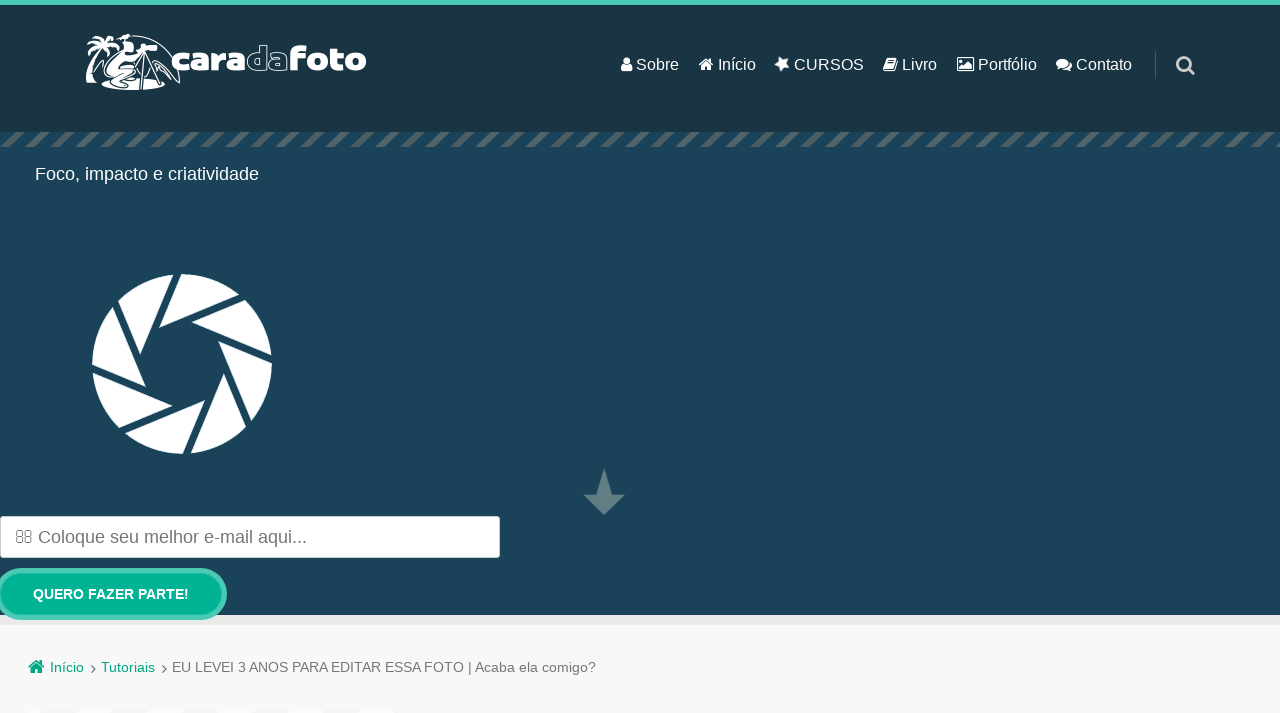

--- FILE ---
content_type: text/html; charset=UTF-8
request_url: https://caradafoto.com.br/aula-de-edicao-na-pratica/
body_size: 18151
content:
<!doctype html>

<html lang="pt-BR" class="no-js">

<head>
	<meta charset="UTF-8" />
<!-- Google Tag Manager -->
<script>(function(w,d,s,l,i){w[l]=w[l]||[];w[l].push({'gtm.start':
new Date().getTime(),event:'gtm.js'});var f=d.getElementsByTagName(s)[0],
j=d.createElement(s),dl=l!='dataLayer'?'&l='+l:'';j.async=true;j.src=
'https://www.googletagmanager.com/gtm.js?id='+i+dl;f.parentNode.insertBefore(j,f);
})(window,document,'script','dataLayer','GTM-TKQF6J9');</script>
<!-- End Google Tag Manager -->
<title>EU LEVEI 3 ANOS PARA EDITAR ESSA FOTO | Acaba ela comigo? - Cara da Foto</title>
<meta name='robots' content='max-image-preview:large' />
<meta name="viewport" content="width=device-width, initial-scale=1" />
<meta name="generator" content="Épico 1.9.10" />

<!-- This site is optimized with the Yoast SEO plugin v11.3 - https://yoast.com/wordpress/plugins/seo/ -->
<meta name="description" content="Nesse aula prática de edição de fotos levo você junto comigo na transformação completa de uma foto minha, partindo do absoluto 0 até resultado final AQUI."/>
<link rel="canonical" href="https://caradafoto.com.br/aula-de-edicao-na-pratica/" />
<meta property="og:locale" content="pt_BR" />
<meta property="og:type" content="article" />
<meta property="og:title" content="EU LEVEI 3 ANOS PARA EDITAR ESSA FOTO | Acaba ela comigo? - Cara da Foto" />
<meta property="og:description" content="Nesse aula prática de edição de fotos levo você junto comigo na transformação completa de uma foto minha, partindo do absoluto 0 até resultado final AQUI." />
<meta property="og:url" content="https://caradafoto.com.br/aula-de-edicao-na-pratica/" />
<meta property="og:site_name" content="Cara da Foto" />
<meta property="article:section" content="Tutoriais" />
<meta property="article:published_time" content="2020-08-18T09:30:22-03:00" />
<meta property="article:modified_time" content="2020-08-17T16:52:48-03:00" />
<meta property="og:updated_time" content="2020-08-17T16:52:48-03:00" />
<meta property="og:image" content="https://caradafoto.com.br/wp-content/uploads/2020/08/thumb-blog.jpg" />
<meta property="og:image:secure_url" content="https://caradafoto.com.br/wp-content/uploads/2020/08/thumb-blog.jpg" />
<meta property="og:image:width" content="1650" />
<meta property="og:image:height" content="1080" />
<script type='application/ld+json' class='yoast-schema-graph yoast-schema-graph--main'>{"@context":"https://schema.org","@graph":[{"@type":"Organization","@id":"https://caradafoto.com.br/#organization","name":"","url":"https://caradafoto.com.br/","sameAs":[]},{"@type":"WebSite","@id":"https://caradafoto.com.br/#website","url":"https://caradafoto.com.br/","name":"Cara da Foto","publisher":{"@id":"https://caradafoto.com.br/#organization"},"potentialAction":{"@type":"SearchAction","target":"https://caradafoto.com.br/?s={search_term_string}","query-input":"required name=search_term_string"}},{"@type":"WebPage","@id":"https://caradafoto.com.br/aula-de-edicao-na-pratica/#webpage","url":"https://caradafoto.com.br/aula-de-edicao-na-pratica/","inLanguage":"pt-BR","name":"EU LEVEI 3 ANOS PARA EDITAR ESSA FOTO | Acaba ela comigo? - Cara da Foto","isPartOf":{"@id":"https://caradafoto.com.br/#website"},"image":{"@type":"ImageObject","@id":"https://caradafoto.com.br/aula-de-edicao-na-pratica/#primaryimage","url":"https://caradafoto.com.br/wp-content/uploads/2020/08/thumb-blog.jpg","width":1650,"height":1080,"caption":"Aula de Edi\u00e7\u00e3o de Fotos Na Pr\u00e1tica"},"primaryImageOfPage":{"@id":"https://caradafoto.com.br/aula-de-edicao-na-pratica/#primaryimage"},"datePublished":"2020-08-18T09:30:22-03:00","dateModified":"2020-08-17T16:52:48-03:00","description":"Nesse aula pr\u00e1tica de edi\u00e7\u00e3o de fotos levo voc\u00ea junto comigo na transforma\u00e7\u00e3o completa de uma foto minha, partindo do absoluto 0 at\u00e9 resultado final AQUI."},{"@type":"Article","@id":"https://caradafoto.com.br/aula-de-edicao-na-pratica/#article","isPartOf":{"@id":"https://caradafoto.com.br/aula-de-edicao-na-pratica/#webpage"},"author":{"@id":"https://caradafoto.com.br/author/ricardocaradafoto-com-br/#author"},"headline":"EU LEVEI 3 ANOS PARA EDITAR ESSA FOTO | Acaba ela comigo?","datePublished":"2020-08-18T09:30:22-03:00","dateModified":"2020-08-17T16:52:48-03:00","commentCount":0,"mainEntityOfPage":"https://caradafoto.com.br/aula-de-edicao-na-pratica/#webpage","publisher":{"@id":"https://caradafoto.com.br/#organization"},"image":{"@id":"https://caradafoto.com.br/aula-de-edicao-na-pratica/#primaryimage"},"articleSection":"Tutoriais"},{"@type":["Person"],"@id":"https://caradafoto.com.br/author/ricardocaradafoto-com-br/#author","name":"Ricardo Polesso","image":{"@type":"ImageObject","@id":"https://caradafoto.com.br/#authorlogo","url":"https://secure.gravatar.com/avatar/f2510a99fda74ee3017c2a7d4d455ffa?s=96&d=mm&r=g","caption":"Ricardo Polesso"},"description":"Fotografia vai muito al\u00e9m da imagem, da c\u00e2mera, do lugar... Fotografia \u00e9 ARTE e VIDA! Eternize os momentos especiais da sua vida e reviva-os sempre que quiser.","sameAs":[]}]}</script>
<!-- / Yoast SEO plugin. -->

<script type='application/javascript'>console.log('PixelYourSite PRO version 9.3.6');</script>
<link rel='dns-prefetch' href='//use.fontawesome.com' />
<link rel='dns-prefetch' href='//maxcdn.bootstrapcdn.com' />
<link rel='dns-prefetch' href='//fonts.googleapis.com' />
<link rel='dns-prefetch' href='//themes.googleusercontent.com' />
<link rel="alternate" type="application/rss+xml" title="Feed para Cara da Foto &raquo;" href="https://caradafoto.com.br/feed/" />
<link rel="alternate" type="application/rss+xml" title="Feed de comentários para Cara da Foto &raquo;" href="https://caradafoto.com.br/comments/feed/" />
<link rel="alternate" type="application/rss+xml" title="Feed de comentários para Cara da Foto &raquo; EU LEVEI 3 ANOS PARA EDITAR ESSA FOTO | Acaba ela comigo?" href="https://caradafoto.com.br/aula-de-edicao-na-pratica/feed/" />
<link rel="pingback" href="https://caradafoto.com.br/xmlrpc.php" />
<script type="text/javascript">
window._wpemojiSettings = {"baseUrl":"https:\/\/s.w.org\/images\/core\/emoji\/14.0.0\/72x72\/","ext":".png","svgUrl":"https:\/\/s.w.org\/images\/core\/emoji\/14.0.0\/svg\/","svgExt":".svg","source":{"concatemoji":"https:\/\/caradafoto.com.br\/wp-includes\/js\/wp-emoji-release.min.js?ver=6.1.9"}};
/*! This file is auto-generated */
!function(e,a,t){var n,r,o,i=a.createElement("canvas"),p=i.getContext&&i.getContext("2d");function s(e,t){var a=String.fromCharCode,e=(p.clearRect(0,0,i.width,i.height),p.fillText(a.apply(this,e),0,0),i.toDataURL());return p.clearRect(0,0,i.width,i.height),p.fillText(a.apply(this,t),0,0),e===i.toDataURL()}function c(e){var t=a.createElement("script");t.src=e,t.defer=t.type="text/javascript",a.getElementsByTagName("head")[0].appendChild(t)}for(o=Array("flag","emoji"),t.supports={everything:!0,everythingExceptFlag:!0},r=0;r<o.length;r++)t.supports[o[r]]=function(e){if(p&&p.fillText)switch(p.textBaseline="top",p.font="600 32px Arial",e){case"flag":return s([127987,65039,8205,9895,65039],[127987,65039,8203,9895,65039])?!1:!s([55356,56826,55356,56819],[55356,56826,8203,55356,56819])&&!s([55356,57332,56128,56423,56128,56418,56128,56421,56128,56430,56128,56423,56128,56447],[55356,57332,8203,56128,56423,8203,56128,56418,8203,56128,56421,8203,56128,56430,8203,56128,56423,8203,56128,56447]);case"emoji":return!s([129777,127995,8205,129778,127999],[129777,127995,8203,129778,127999])}return!1}(o[r]),t.supports.everything=t.supports.everything&&t.supports[o[r]],"flag"!==o[r]&&(t.supports.everythingExceptFlag=t.supports.everythingExceptFlag&&t.supports[o[r]]);t.supports.everythingExceptFlag=t.supports.everythingExceptFlag&&!t.supports.flag,t.DOMReady=!1,t.readyCallback=function(){t.DOMReady=!0},t.supports.everything||(n=function(){t.readyCallback()},a.addEventListener?(a.addEventListener("DOMContentLoaded",n,!1),e.addEventListener("load",n,!1)):(e.attachEvent("onload",n),a.attachEvent("onreadystatechange",function(){"complete"===a.readyState&&t.readyCallback()})),(e=t.source||{}).concatemoji?c(e.concatemoji):e.wpemoji&&e.twemoji&&(c(e.twemoji),c(e.wpemoji)))}(window,document,window._wpemojiSettings);
</script>
<link rel='stylesheet' id='epico_global_assets-epico_capture_styles-css' href='https://caradafoto.com.br/wp-content/plugins/uf-epico/assets/css/capture-styles-min.css?ver=6.1.9' type='text/css' media='all' />
<link rel='stylesheet' id='gallery-css' href='https://caradafoto.com.br/wp-content/themes/epico/core/css/gallery.min.css?ver=6.1.9' type='text/css' media='all' />
<link rel='stylesheet' id='epico-icons-css' href='//maxcdn.bootstrapcdn.com/font-awesome/4.7.0/css/font-awesome.min.css?ver=4.7.0' type='text/css' media='all' />
<link rel='stylesheet' id='parent-css' href='https://caradafoto.com.br/wp-content/themes/epico/style.min.css?ver=6.1.9' type='text/css' media='all' />
<link rel='stylesheet' id='style-css' href='https://caradafoto.com.br/wp-content/themes/epico-jr/style.css?ver=6.1.9' type='text/css' media='all' />
<style id='style-inline-css' type='text/css'>
.page-template-landing[class*="epc-"]{background:#FFFFFF;}.page-template-landing[class*="epc-"] #page,.page-template-tpl-helper-min-pb[class*="epc-"] #page{border-top: none !important}
@media screen and (max-width:420px){.social-likes__counter{display:none}.sticky-active .social-total-shares{right:0}.sticky-active #social-bar-sticky #social-close{right:5px}}
.epc-nst,.epc-nst label,.epc-nst textarea,.epc-nst input:not([type=submit]):not([type=radio]):not([type=checkbox]):not([type=file]),.epc-nst select[multiple=multiple],.epc-nst.epc-button,.epc-nst input[type="submit"],.epc-nst a.uf-button,button.uf-button,.epc-nst .not-found input.search-submit[type="submit"],.epc-nst #nav input.search-submit[type="submit"],.epc-nst #comments .comment-reply-link,.epc-nst #comments .comment-reply-login,.epc-nst .widget_epico_author-id a[class*="button"],.epc-nst.wordpress div.uberaviso a[class*="button"],.epc-nst.wordpress .mejs-controls a:focus>.mejs-offscreen,.epc-nst .format-quote p:first-child:before,.epc-nst .format-quote p:first-child:after,.epc-nst .epico-related-posts h4.related-post-title,.epc-nst .placeholder,.epc-nst .editor-tag{font-family:Noto Serif,Georgia,serif}.epc-nst li.fa,.epc-nst li.fa:before,.epc-nst .fa,.epc-nst textarea.fa,.epc-nst input:not([type=submit]):not([type=radio]):not([type=checkbox]):not([type=file]).fa,.epc-nst .not-found input.search-submit[type="submit"],.epc-nst #search-wrap input.fa[type="search"],.epc-nst #nav input.search-submit[type="submit"],.epc-nst #respond #submit,.epc-nst .capture-wrap form input[class*="uf-"]{font-family:FontAwesome,Noto Serif,Georgia,serif!important}.epc-nst main{font-size:.9rem}.epc-nst #menu-primary li a,.epc-nst .author-profile,.epc-nst .nav-posts span,.epc-nst #sidebar-promo-inner .widget,.epc-nst #branding,.epc-nst #sidebar-footer .widget{font-size:.78889rem}.epc-nst .entry-byline>*,.epc-nst .entry-footer>*{font-size:.69012rem}.epc-nst #sidebar-primary section[class*="epico_pages"] li>a:first-child,.epc-nst #sidebar-primary section[class*="epico_links"] li>a:first-child{font-size:1.06563rem}.epc-nst .widget h3,.epc-nst .widget_social-id h3{font-size:1.30181rem}.epc-nst textarea,.epc-nst input:not([type=submit]):not([type=radio]):not([type=checkbox]):not([type=file]){font-size:.9rem}.epc-nst .nav-posts{font-size:1.025rem}.epc-nst #sidebar-top .widget,.epc-nst #breadcrumbs nav,.epc-nst .credit{font-size:.69012rem}.epc-nst .uberaviso{font-size:16px}@media only screen and (min-width:480px){.epc-nst .epico-related-posts h4.related-post-title{font-size:.9rem}}@media only screen and (min-width:680px){.epc-nst #sidebar-primary .widget,.epc-nst #after-primary,.epc-nst #sidebar-promo-home .widget,.epc-nst #sidebar-subsidiary .widget,.epc-nst #sidebar-before-content .widget,.epc-nst #after-primary .widget{font-size:.78889rem}.epc-nst #search-toggle:after{top:1px}}@media only screen and (min-width:1020px){.epc-nst.gecko #search-toggle::before,.epc-nst.ie #search-toggle::before{top:30px}.epc-nst .capture-wrap.fw .capture .capture-intro{font-size:19px}}@media only screen and (min-width:1410px){.epc-nst.gecko #search-toggle::before,.epc-nst.ie #search-toggle::before{top:33px}.epc-nst .capture-wrap.fw .capture .capture-notice{font-size:13px}.epc-nst .capture-wrap.fw.ip .capture .uf-fields .capture-notice{font-size:24px}.epc-nst #search-toggle:after{top:0}}@media only screen and (max-width:680px){.epc-nst #search-toggle:after{right:19px}.epc-nst #menu-primary li a{font-size:1.125rem}}@media only screen and (max-width:480px){.epc-nst #search-toggle:after{right:20px}}
[class*=epc-s] .widget_social-id #es-uf_epicosocial li>a{background:#00B2C2 !important}[class*=epc-s] .widget_social-id #es-uf_epicosocial li > a:before{color:#FFFFFF !important}#es-uf_epicosocial{background:#FFFFFF !important}.widget_social-id h3.uf_epicosocial-title{color:#333333 !important}



#cw-uf_epicoepico_capture_widget1{border:0px;background-color:#278299;}#cw-uf_epicoepico_capture_widget1.fw.capture-wrap .capture-form{border-bottom:10px solid #79c6c5 !important}.epc-s4.plural #cw-uf_epicoepico_capture_widget1.fw,.epc-s5.plural #cw-uf_epicoepico_capture_widget1.fw,.epc-s6.plural #cw-uf_epicoepico_capture_widget1.fw{border-bottom: none}#cw-uf_epicoepico_capture_widget1 .capture:nth-child(2){background-color:#1b2935 !important}#cw-uf_epicoepico_capture_widget1 .capture .capture-title{color:#ffffff !important}#cw-uf_epicoepico_capture_widget1 .capture .capture-icon i:before,#cw-uf_epicoepico_capture_widget1 .capture-inner .capture-iconinner i:before{color:#B3C1C7 !important;text-shadow:none !important}#cw-uf_epicoepico_capture_widget1 .capture .capture-intro{color:#ffffff !important}#cw-uf_epicoepico_capture_widget1 .capture .capture-intro,#cw-uf_epicoepico_capture_widget1 .capture .capture-intro *{color:#ffffff}#cw-uf_epicoepico_capture_widget1 .capture .capture-notice,#cw-uf_epicoepico_capture_widget1 .capture .capture-notice *{color:#687e87}#cw-uf_epicoepico_capture_widget1.ip .capture .capture-notice,#cw-uf_epicoepico_capture_widget1.ip .capture .capture-notice *{color:#ffffff}#cw-uf_epicoepico_capture_widget1 .capture form .uf-email,#cw-uf_epicoepico_capture_widget1 .capture form .uf-name{background-color:#FFFFFF;border:1px solid rgba(0,0,0,0.2);color:#687E87 !important}#cw-uf_epicoepico_capture_widget1 .capture form .uf-email:focus,#cw-uf_epicoepico_capture_widget1 .capture form .uf-name:focus{box-shadow:0px 0px 10px 0px #FF613D;background-color:#FFFFFF;border:1px solid rgba(0,0,0,0.2)}#cw-uf_epicoepico_capture_widget1 .capture form .uf-email::-webkit-input-placeholder {color:#687E87 !important}#cw-uf_epicoepico_capture_widget1 .capture form .uf-email:-moz-placeholder{color:#687E87 !important;opacity:1}#cw-uf_epicoepico_capture_widget1 .capture form .uf-email::-moz-placeholder{color:#687E87 !important;opacity:1}#cw-uf_epicoepico_capture_widget1 .capture form .uf-email:-ms-input-placeholder{color:#687E87 !important}#cw-uf_epicoepico_capture_widget1 .capture form .uf-name::-webkit-input-placeholder {color:#687E87 !important}#cw-uf_epicoepico_capture_widget1 .capture form .uf-name:-moz-placeholder{color:#687E87 !important;opacity:1}#cw-uf_epicoepico_capture_widget1 .capture form .uf-name::-moz-placeholder{color:#687E87 !important;opacity:1}#cw-uf_epicoepico_capture_widget1 .capture form .uf-name:-ms-input-placeholder{color:#687E87 !important}#cw-uf_epicoepico_capture_widget1 .capture form .uf-submit{background-color:#FF613D !important;color:#FFFFFF}#cw-uf_epicoepico_capture_widget1 .capture form .uf-submit:hover{background-color:#FF7657 !important}#cw-uf_epicoepico_capture_widget1 .uf-arrow svg polygon {fill:#00C7C0 !important}#cw-uf_epicoepico_capture_widget1.ip.capture-wrap{border-bottom:10px solid #79c6c5}#cw-uf_epicoepico_capture_widget1 .capture-inner:last-child{background-color:#278299}
ul.botao-fotos-list li a{background-color:#c46da3 !important;color:#FFFFFF!important}ul.botao-fotos-list li a:hover{background-color:#ba2c8a !important}ul.botao-fotos-list li a:before{color: #FFFFFF !important}
ul.botao-cursos-list li a{background-color:#f46555 !important;color:#FFFFFF!important}ul.botao-cursos-list li a:hover{background-color:#009bdd !important}ul.botao-cursos-list li a:before{color: #ffde23 !important}
ul.uf_epicoepico_links2-list li a{background-color:#24b4c1 !important;color:#FFFFFF!important}ul.uf_epicoepico_links2-list li a:hover{background-color:#0099a7 !important}ul.uf_epicoepico_links2-list li a:before{color: #FFFFFF !important}
ul.uf_epicoepico_links3-list li a{background-color:#ffa672 !important;color:#FFFFFF!important}ul.uf_epicoepico_links3-list li a:hover{background-color:#ed6b34 !important}ul.uf_epicoepico_links3-list li a:before{color: #FFFFFF !important}

</style>
<link rel='stylesheet' id='epico-style-9-css' href='https://caradafoto.com.br/wp-content/themes/epico/css/color-styles/min/style9.min.css?ver=6.1.9' type='text/css' media='all' />
<link rel='stylesheet' id='epico-fonts-css' href='https://fonts.googleapis.com/css?family=Roboto+Slab:300,400|Noto+Serif:400,700,400i,700i' type='text/css' media='all' />
<link rel='stylesheet' id='wp-block-library-css' href='https://caradafoto.com.br/wp-includes/css/dist/block-library/style.min.css?ver=6.1.9' type='text/css' media='all' />
<link rel='stylesheet' id='classic-theme-styles-css' href='https://caradafoto.com.br/wp-includes/css/classic-themes.min.css?ver=1' type='text/css' media='all' />
<style id='global-styles-inline-css' type='text/css'>
body{--wp--preset--color--black: #000000;--wp--preset--color--cyan-bluish-gray: #abb8c3;--wp--preset--color--white: #ffffff;--wp--preset--color--pale-pink: #f78da7;--wp--preset--color--vivid-red: #cf2e2e;--wp--preset--color--luminous-vivid-orange: #ff6900;--wp--preset--color--luminous-vivid-amber: #fcb900;--wp--preset--color--light-green-cyan: #7bdcb5;--wp--preset--color--vivid-green-cyan: #00d084;--wp--preset--color--pale-cyan-blue: #8ed1fc;--wp--preset--color--vivid-cyan-blue: #0693e3;--wp--preset--color--vivid-purple: #9b51e0;--wp--preset--gradient--vivid-cyan-blue-to-vivid-purple: linear-gradient(135deg,rgba(6,147,227,1) 0%,rgb(155,81,224) 100%);--wp--preset--gradient--light-green-cyan-to-vivid-green-cyan: linear-gradient(135deg,rgb(122,220,180) 0%,rgb(0,208,130) 100%);--wp--preset--gradient--luminous-vivid-amber-to-luminous-vivid-orange: linear-gradient(135deg,rgba(252,185,0,1) 0%,rgba(255,105,0,1) 100%);--wp--preset--gradient--luminous-vivid-orange-to-vivid-red: linear-gradient(135deg,rgba(255,105,0,1) 0%,rgb(207,46,46) 100%);--wp--preset--gradient--very-light-gray-to-cyan-bluish-gray: linear-gradient(135deg,rgb(238,238,238) 0%,rgb(169,184,195) 100%);--wp--preset--gradient--cool-to-warm-spectrum: linear-gradient(135deg,rgb(74,234,220) 0%,rgb(151,120,209) 20%,rgb(207,42,186) 40%,rgb(238,44,130) 60%,rgb(251,105,98) 80%,rgb(254,248,76) 100%);--wp--preset--gradient--blush-light-purple: linear-gradient(135deg,rgb(255,206,236) 0%,rgb(152,150,240) 100%);--wp--preset--gradient--blush-bordeaux: linear-gradient(135deg,rgb(254,205,165) 0%,rgb(254,45,45) 50%,rgb(107,0,62) 100%);--wp--preset--gradient--luminous-dusk: linear-gradient(135deg,rgb(255,203,112) 0%,rgb(199,81,192) 50%,rgb(65,88,208) 100%);--wp--preset--gradient--pale-ocean: linear-gradient(135deg,rgb(255,245,203) 0%,rgb(182,227,212) 50%,rgb(51,167,181) 100%);--wp--preset--gradient--electric-grass: linear-gradient(135deg,rgb(202,248,128) 0%,rgb(113,206,126) 100%);--wp--preset--gradient--midnight: linear-gradient(135deg,rgb(2,3,129) 0%,rgb(40,116,252) 100%);--wp--preset--duotone--dark-grayscale: url('#wp-duotone-dark-grayscale');--wp--preset--duotone--grayscale: url('#wp-duotone-grayscale');--wp--preset--duotone--purple-yellow: url('#wp-duotone-purple-yellow');--wp--preset--duotone--blue-red: url('#wp-duotone-blue-red');--wp--preset--duotone--midnight: url('#wp-duotone-midnight');--wp--preset--duotone--magenta-yellow: url('#wp-duotone-magenta-yellow');--wp--preset--duotone--purple-green: url('#wp-duotone-purple-green');--wp--preset--duotone--blue-orange: url('#wp-duotone-blue-orange');--wp--preset--font-size--small: 13px;--wp--preset--font-size--medium: 20px;--wp--preset--font-size--large: 36px;--wp--preset--font-size--x-large: 42px;--wp--preset--spacing--20: 0.44rem;--wp--preset--spacing--30: 0.67rem;--wp--preset--spacing--40: 1rem;--wp--preset--spacing--50: 1.5rem;--wp--preset--spacing--60: 2.25rem;--wp--preset--spacing--70: 3.38rem;--wp--preset--spacing--80: 5.06rem;}:where(.is-layout-flex){gap: 0.5em;}body .is-layout-flow > .alignleft{float: left;margin-inline-start: 0;margin-inline-end: 2em;}body .is-layout-flow > .alignright{float: right;margin-inline-start: 2em;margin-inline-end: 0;}body .is-layout-flow > .aligncenter{margin-left: auto !important;margin-right: auto !important;}body .is-layout-constrained > .alignleft{float: left;margin-inline-start: 0;margin-inline-end: 2em;}body .is-layout-constrained > .alignright{float: right;margin-inline-start: 2em;margin-inline-end: 0;}body .is-layout-constrained > .aligncenter{margin-left: auto !important;margin-right: auto !important;}body .is-layout-constrained > :where(:not(.alignleft):not(.alignright):not(.alignfull)){max-width: var(--wp--style--global--content-size);margin-left: auto !important;margin-right: auto !important;}body .is-layout-constrained > .alignwide{max-width: var(--wp--style--global--wide-size);}body .is-layout-flex{display: flex;}body .is-layout-flex{flex-wrap: wrap;align-items: center;}body .is-layout-flex > *{margin: 0;}:where(.wp-block-columns.is-layout-flex){gap: 2em;}.has-black-color{color: var(--wp--preset--color--black) !important;}.has-cyan-bluish-gray-color{color: var(--wp--preset--color--cyan-bluish-gray) !important;}.has-white-color{color: var(--wp--preset--color--white) !important;}.has-pale-pink-color{color: var(--wp--preset--color--pale-pink) !important;}.has-vivid-red-color{color: var(--wp--preset--color--vivid-red) !important;}.has-luminous-vivid-orange-color{color: var(--wp--preset--color--luminous-vivid-orange) !important;}.has-luminous-vivid-amber-color{color: var(--wp--preset--color--luminous-vivid-amber) !important;}.has-light-green-cyan-color{color: var(--wp--preset--color--light-green-cyan) !important;}.has-vivid-green-cyan-color{color: var(--wp--preset--color--vivid-green-cyan) !important;}.has-pale-cyan-blue-color{color: var(--wp--preset--color--pale-cyan-blue) !important;}.has-vivid-cyan-blue-color{color: var(--wp--preset--color--vivid-cyan-blue) !important;}.has-vivid-purple-color{color: var(--wp--preset--color--vivid-purple) !important;}.has-black-background-color{background-color: var(--wp--preset--color--black) !important;}.has-cyan-bluish-gray-background-color{background-color: var(--wp--preset--color--cyan-bluish-gray) !important;}.has-white-background-color{background-color: var(--wp--preset--color--white) !important;}.has-pale-pink-background-color{background-color: var(--wp--preset--color--pale-pink) !important;}.has-vivid-red-background-color{background-color: var(--wp--preset--color--vivid-red) !important;}.has-luminous-vivid-orange-background-color{background-color: var(--wp--preset--color--luminous-vivid-orange) !important;}.has-luminous-vivid-amber-background-color{background-color: var(--wp--preset--color--luminous-vivid-amber) !important;}.has-light-green-cyan-background-color{background-color: var(--wp--preset--color--light-green-cyan) !important;}.has-vivid-green-cyan-background-color{background-color: var(--wp--preset--color--vivid-green-cyan) !important;}.has-pale-cyan-blue-background-color{background-color: var(--wp--preset--color--pale-cyan-blue) !important;}.has-vivid-cyan-blue-background-color{background-color: var(--wp--preset--color--vivid-cyan-blue) !important;}.has-vivid-purple-background-color{background-color: var(--wp--preset--color--vivid-purple) !important;}.has-black-border-color{border-color: var(--wp--preset--color--black) !important;}.has-cyan-bluish-gray-border-color{border-color: var(--wp--preset--color--cyan-bluish-gray) !important;}.has-white-border-color{border-color: var(--wp--preset--color--white) !important;}.has-pale-pink-border-color{border-color: var(--wp--preset--color--pale-pink) !important;}.has-vivid-red-border-color{border-color: var(--wp--preset--color--vivid-red) !important;}.has-luminous-vivid-orange-border-color{border-color: var(--wp--preset--color--luminous-vivid-orange) !important;}.has-luminous-vivid-amber-border-color{border-color: var(--wp--preset--color--luminous-vivid-amber) !important;}.has-light-green-cyan-border-color{border-color: var(--wp--preset--color--light-green-cyan) !important;}.has-vivid-green-cyan-border-color{border-color: var(--wp--preset--color--vivid-green-cyan) !important;}.has-pale-cyan-blue-border-color{border-color: var(--wp--preset--color--pale-cyan-blue) !important;}.has-vivid-cyan-blue-border-color{border-color: var(--wp--preset--color--vivid-cyan-blue) !important;}.has-vivid-purple-border-color{border-color: var(--wp--preset--color--vivid-purple) !important;}.has-vivid-cyan-blue-to-vivid-purple-gradient-background{background: var(--wp--preset--gradient--vivid-cyan-blue-to-vivid-purple) !important;}.has-light-green-cyan-to-vivid-green-cyan-gradient-background{background: var(--wp--preset--gradient--light-green-cyan-to-vivid-green-cyan) !important;}.has-luminous-vivid-amber-to-luminous-vivid-orange-gradient-background{background: var(--wp--preset--gradient--luminous-vivid-amber-to-luminous-vivid-orange) !important;}.has-luminous-vivid-orange-to-vivid-red-gradient-background{background: var(--wp--preset--gradient--luminous-vivid-orange-to-vivid-red) !important;}.has-very-light-gray-to-cyan-bluish-gray-gradient-background{background: var(--wp--preset--gradient--very-light-gray-to-cyan-bluish-gray) !important;}.has-cool-to-warm-spectrum-gradient-background{background: var(--wp--preset--gradient--cool-to-warm-spectrum) !important;}.has-blush-light-purple-gradient-background{background: var(--wp--preset--gradient--blush-light-purple) !important;}.has-blush-bordeaux-gradient-background{background: var(--wp--preset--gradient--blush-bordeaux) !important;}.has-luminous-dusk-gradient-background{background: var(--wp--preset--gradient--luminous-dusk) !important;}.has-pale-ocean-gradient-background{background: var(--wp--preset--gradient--pale-ocean) !important;}.has-electric-grass-gradient-background{background: var(--wp--preset--gradient--electric-grass) !important;}.has-midnight-gradient-background{background: var(--wp--preset--gradient--midnight) !important;}.has-small-font-size{font-size: var(--wp--preset--font-size--small) !important;}.has-medium-font-size{font-size: var(--wp--preset--font-size--medium) !important;}.has-large-font-size{font-size: var(--wp--preset--font-size--large) !important;}.has-x-large-font-size{font-size: var(--wp--preset--font-size--x-large) !important;}
.wp-block-navigation a:where(:not(.wp-element-button)){color: inherit;}
:where(.wp-block-columns.is-layout-flex){gap: 2em;}
.wp-block-pullquote{font-size: 1.5em;line-height: 1.6;}
</style>
<link rel='stylesheet' id='contact-form-7-css' href='https://caradafoto.com.br/wp-content/plugins/contact-form-7/includes/css/styles.css?ver=5.1.3' type='text/css' media='all' />
<link rel='stylesheet' id='widgetopts-styles-css' href='https://caradafoto.com.br/wp-content/plugins/widget-options/assets/css/widget-options.css' type='text/css' media='all' />
<link rel='stylesheet' id='wordpress-popular-posts-css-css' href='https://caradafoto.com.br/wp-content/plugins/wordpress-popular-posts/assets/css/wpp.css?ver=6.1.0' type='text/css' media='all' />
<link rel='stylesheet' id='optimizepress-default-css' href='https://caradafoto.com.br/wp-content/plugins/optimizePressPlugin/lib/assets/default.min.css?ver=2.5.17.1' type='text/css' media='all' />
<script type='text/javascript' src='https://caradafoto.com.br/wp-includes/js/jquery/jquery.min.js?ver=3.6.1' id='jquery-core-js'></script>
<script type='text/javascript' src='https://caradafoto.com.br/wp-includes/js/jquery/jquery-migrate.min.js?ver=3.3.2' id='jquery-migrate-js'></script>
<script type='text/javascript' id='optimizepress-op-jquery-base-all-js-extra'>
/* <![CDATA[ */
var OptimizePress = {"ajaxurl":"https:\/\/caradafoto.com.br\/wp-admin\/admin-ajax.php","SN":"optimizepress","version":"2.5.17.1","script_debug":".min","localStorageEnabled":"","wp_admin_page":"","op_live_editor":"","op_page_builder":"","op_create_new_page":"","imgurl":"https:\/\/caradafoto.com.br\/wp-content\/plugins\/optimizePressPlugin\/lib\/images\/","OP_URL":"https:\/\/caradafoto.com.br\/wp-content\/plugins\/optimizePressPlugin\/","OP_JS":"https:\/\/caradafoto.com.br\/wp-content\/plugins\/optimizePressPlugin\/lib\/js\/","OP_PAGE_BUILDER_URL":"","include_url":"https:\/\/caradafoto.com.br\/wp-includes\/","op_autosave_interval":"300","op_autosave_enabled":"N","paths":{"url":"https:\/\/caradafoto.com.br\/wp-content\/plugins\/optimizePressPlugin\/","img":"https:\/\/caradafoto.com.br\/wp-content\/plugins\/optimizePressPlugin\/lib\/images\/","js":"https:\/\/caradafoto.com.br\/wp-content\/plugins\/optimizePressPlugin\/lib\/js\/","css":"https:\/\/caradafoto.com.br\/wp-content\/plugins\/optimizePressPlugin\/lib\/css\/"},"social":{"twitter":"optimizepress","facebook":"optimizepress","googleplus":"111273444733787349971"},"flowplayerHTML5":"https:\/\/caradafoto.com.br\/wp-content\/plugins\/optimizePressPlugin\/lib\/modules\/blog\/video\/flowplayer\/flowplayer.swf","flowplayerKey":"","flowplayerLogo":"","mediaelementplayer":"https:\/\/caradafoto.com.br\/wp-content\/plugins\/optimizePressPlugin\/lib\/modules\/blog\/video\/mediaelement\/","pb_unload_alert":"This page is asking you to confirm that you want to leave - data you have entered may not be saved.","pb_save_alert":"Please make sure you are happy with all of your options as some options will not be able to be changed for this page later.","search_default":"Search...","ems_providers":[],"optimizemember":{"enabled":false,"version":"0"},"OP_LEADS_URL":"https:\/\/my.optimizeleads.com\/","OP_LEADS_THEMES_URL":"https:\/\/my.optimizeleads.com\/build\/themes\/"};
/* ]]> */
</script>
<script type='text/javascript' src='https://caradafoto.com.br/wp-content/plugins/optimizePressPlugin/lib/js/op-jquery-base-all.min.js?ver=2.5.17.1' id='optimizepress-op-jquery-base-all-js'></script>
<script type='application/json' id='wpp-json'>
{"sampling_active":0,"sampling_rate":100,"ajax_url":"https:\/\/caradafoto.com.br\/wp-json\/wordpress-popular-posts\/v1\/popular-posts","api_url":"https:\/\/caradafoto.com.br\/wp-json\/wordpress-popular-posts","ID":7913,"token":"69c5301e6d","lang":0,"debug":0}
</script>
<script type='text/javascript' src='https://caradafoto.com.br/wp-content/plugins/wordpress-popular-posts/assets/js/wpp.min.js?ver=6.1.0' id='wpp-js-js'></script>
<script type='text/javascript' src='https://caradafoto.com.br/wp-content/plugins/pixelyoursite-pro/dist/scripts/js.cookie-2.1.3.min.js?ver=2.1.3' id='js-cookie-js'></script>
<script type='text/javascript' src='https://caradafoto.com.br/wp-content/plugins/pixelyoursite-pro/dist/scripts/jquery.bind-first-0.2.3.min.js?ver=6.1.9' id='jquery-bind-first-js'></script>
<script type='text/javascript' src='https://caradafoto.com.br/wp-content/plugins/pixelyoursite-pro/dist/scripts/vimeo.min.js?ver=6.1.9' id='vimeo-js'></script>
<script type='text/javascript' id='pys-js-extra'>
/* <![CDATA[ */
var pysOptions = {"staticEvents":{"facebook":{"init_event":[{"delay":0,"type":"static","name":"PageView","eventID":"ea591985-7518-403e-a995-f699900b83f7","pixelIds":["1555749274680903"],"params":{"post_category":"Tutoriais","page_title":"EU LEVEI 3 ANOS PARA EDITAR ESSA FOTO | Acaba ela comigo?","post_type":"post","post_id":7913,"plugin":"PixelYourSite","event_url":"caradafoto.com.br\/aula-de-edicao-na-pratica\/","user_role":"guest"},"e_id":"init_event","ids":[],"hasTimeWindow":false,"timeWindow":0,"woo_order":"","edd_order":""}]}},"dynamicEvents":{"automatic_event_internal_link":{"facebook":{"delay":0,"type":"dyn","name":"InternalClick","eventID":"06dfffe9-904a-4677-a23c-7b3b36c2ce18","pixelIds":["1555749274680903"],"params":{"page_title":"EU LEVEI 3 ANOS PARA EDITAR ESSA FOTO | Acaba ela comigo?","post_type":"post","post_id":7913,"plugin":"PixelYourSite","event_url":"caradafoto.com.br\/aula-de-edicao-na-pratica\/","user_role":"guest"},"e_id":"automatic_event_internal_link","ids":[],"hasTimeWindow":false,"timeWindow":0,"woo_order":"","edd_order":""}},"automatic_event_outbound_link":{"facebook":{"delay":0,"type":"dyn","name":"OutboundClick","eventID":"8d693ae0-248a-4644-95ee-c339f6fc0fda","pixelIds":["1555749274680903"],"params":{"page_title":"EU LEVEI 3 ANOS PARA EDITAR ESSA FOTO | Acaba ela comigo?","post_type":"post","post_id":7913,"plugin":"PixelYourSite","event_url":"caradafoto.com.br\/aula-de-edicao-na-pratica\/","user_role":"guest"},"e_id":"automatic_event_outbound_link","ids":[],"hasTimeWindow":false,"timeWindow":0,"woo_order":"","edd_order":""}},"automatic_event_video":{"facebook":{"delay":0,"type":"dyn","name":"WatchVideo","eventID":"8960b86e-b572-4ff3-8ada-960c14e3fbfc","pixelIds":["1555749274680903"],"params":{"page_title":"EU LEVEI 3 ANOS PARA EDITAR ESSA FOTO | Acaba ela comigo?","post_type":"post","post_id":7913,"plugin":"PixelYourSite","event_url":"caradafoto.com.br\/aula-de-edicao-na-pratica\/","user_role":"guest"},"e_id":"automatic_event_video","ids":[],"hasTimeWindow":false,"timeWindow":0,"woo_order":"","edd_order":""}},"automatic_event_tel_link":{"facebook":{"delay":0,"type":"dyn","name":"TelClick","eventID":"3bdfa727-af3b-4dc3-bd84-9549d6b52947","pixelIds":["1555749274680903"],"params":{"page_title":"EU LEVEI 3 ANOS PARA EDITAR ESSA FOTO | Acaba ela comigo?","post_type":"post","post_id":7913,"plugin":"PixelYourSite","event_url":"caradafoto.com.br\/aula-de-edicao-na-pratica\/","user_role":"guest"},"e_id":"automatic_event_tel_link","ids":[],"hasTimeWindow":false,"timeWindow":0,"woo_order":"","edd_order":""}},"automatic_event_email_link":{"facebook":{"delay":0,"type":"dyn","name":"EmailClick","eventID":"ac7be29a-3757-4e8e-b439-d0d964d69882","pixelIds":["1555749274680903"],"params":{"page_title":"EU LEVEI 3 ANOS PARA EDITAR ESSA FOTO | Acaba ela comigo?","post_type":"post","post_id":7913,"plugin":"PixelYourSite","event_url":"caradafoto.com.br\/aula-de-edicao-na-pratica\/","user_role":"guest"},"e_id":"automatic_event_email_link","ids":[],"hasTimeWindow":false,"timeWindow":0,"woo_order":"","edd_order":""}},"automatic_event_form":{"facebook":{"delay":0,"type":"dyn","name":"Form","eventID":"37d54b9c-9a1a-4796-9300-3fb8e059ef46","pixelIds":["1555749274680903"],"params":{"page_title":"EU LEVEI 3 ANOS PARA EDITAR ESSA FOTO | Acaba ela comigo?","post_type":"post","post_id":7913,"plugin":"PixelYourSite","event_url":"caradafoto.com.br\/aula-de-edicao-na-pratica\/","user_role":"guest"},"e_id":"automatic_event_form","ids":[],"hasTimeWindow":false,"timeWindow":0,"woo_order":"","edd_order":""}},"automatic_event_download":{"facebook":{"delay":0,"type":"dyn","name":"Download","extensions":["","doc","exe","js","pdf","ppt","tgz","zip","xls"],"eventID":"46c81387-069e-4c9b-8d7b-8857dcd1ed8e","pixelIds":["1555749274680903"],"params":{"page_title":"EU LEVEI 3 ANOS PARA EDITAR ESSA FOTO | Acaba ela comigo?","post_type":"post","post_id":7913,"plugin":"PixelYourSite","event_url":"caradafoto.com.br\/aula-de-edicao-na-pratica\/","user_role":"guest"},"e_id":"automatic_event_download","ids":[],"hasTimeWindow":false,"timeWindow":0,"woo_order":"","edd_order":""}},"automatic_event_comment":{"facebook":{"delay":0,"type":"dyn","name":"Comment","eventID":"846a4d77-fe04-4a78-a0d8-280286656096","pixelIds":["1555749274680903"],"params":{"page_title":"EU LEVEI 3 ANOS PARA EDITAR ESSA FOTO | Acaba ela comigo?","post_type":"post","post_id":7913,"plugin":"PixelYourSite","event_url":"caradafoto.com.br\/aula-de-edicao-na-pratica\/","user_role":"guest"},"e_id":"automatic_event_comment","ids":[],"hasTimeWindow":false,"timeWindow":0,"woo_order":"","edd_order":""}},"automatic_event_adsense":{"facebook":{"delay":0,"type":"dyn","name":"AdSense","eventID":"ed73bf42-bad1-492a-8088-0597f447ce18","pixelIds":["1555749274680903"],"params":{"page_title":"EU LEVEI 3 ANOS PARA EDITAR ESSA FOTO | Acaba ela comigo?","post_type":"post","post_id":7913,"plugin":"PixelYourSite","event_url":"caradafoto.com.br\/aula-de-edicao-na-pratica\/","user_role":"guest"},"e_id":"automatic_event_adsense","ids":[],"hasTimeWindow":false,"timeWindow":0,"woo_order":"","edd_order":""}}},"triggerEvents":[],"triggerEventTypes":[],"facebook":{"pixelIds":["1555749274680903"],"advancedMatchingEnabled":true,"advancedMatching":[],"removeMetadata":false,"wooVariableAsSimple":false,"serverApiEnabled":true,"ajaxForServerEvent":true,"wooCRSendFromServer":false,"send_external_id":true},"debug":"","siteUrl":"https:\/\/caradafoto.com.br","ajaxUrl":"https:\/\/caradafoto.com.br\/wp-admin\/admin-ajax.php","trackUTMs":"1","trackTrafficSource":"1","user_id":"0","enable_lading_page_param":"1","cookie_duration":"7","enable_event_day_param":"1","enable_event_month_param":"1","enable_event_time_param":"1","enable_remove_target_url_param":"1","enable_remove_download_url_param":"1","visit_data_model":"first_visit","last_visit_duration":"60","enable_auto_save_advance_matching":"1","advance_matching_fn_names":["first_name","first-name","first name","name"],"advance_matching_ln_names":["last_name","last-name","last name"],"advance_matching_tel_names":["phone","tel"],"gdpr":{"ajax_enabled":false,"all_disabled_by_api":false,"facebook_disabled_by_api":false,"tiktok_disabled_by_api":false,"analytics_disabled_by_api":false,"google_ads_disabled_by_api":false,"pinterest_disabled_by_api":false,"bing_disabled_by_api":false,"facebook_prior_consent_enabled":true,"tiktok_prior_consent_enabled":true,"analytics_prior_consent_enabled":true,"google_ads_prior_consent_enabled":true,"pinterest_prior_consent_enabled":true,"bing_prior_consent_enabled":true,"cookiebot_integration_enabled":false,"cookiebot_facebook_consent_category":"marketing","cookiebot_analytics_consent_category":"statistics","cookiebot_google_ads_consent_category":"marketing","cookiebot_pinterest_consent_category":"marketing","cookiebot_bing_consent_category":"marketing","cookie_notice_integration_enabled":false,"cookie_law_info_integration_enabled":false,"real_cookie_banner_integration_enabled":false,"consent_magic_integration_enabled":false},"automatic":{"enable_youtube":true,"enable_vimeo":true,"enable_video":true},"woo":{"enabled":false},"edd":{"enabled":false}};
/* ]]> */
</script>
<script type='text/javascript' src='https://caradafoto.com.br/wp-content/plugins/pixelyoursite-pro/dist/scripts/public.js?ver=9.3.6' id='pys-js'></script>
<link rel="https://api.w.org/" href="https://caradafoto.com.br/wp-json/" /><link rel="alternate" type="application/json" href="https://caradafoto.com.br/wp-json/wp/v2/posts/7913" /><link rel="EditURI" type="application/rsd+xml" title="RSD" href="https://caradafoto.com.br/xmlrpc.php?rsd" />
<link rel="wlwmanifest" type="application/wlwmanifest+xml" href="https://caradafoto.com.br/wp-includes/wlwmanifest.xml" />
<meta name="generator" content="WordPress 6.1.9" />
<link rel='shortlink' href='https://caradafoto.com.br/?p=7913' />
<link rel="alternate" type="application/json+oembed" href="https://caradafoto.com.br/wp-json/oembed/1.0/embed?url=https%3A%2F%2Fcaradafoto.com.br%2Faula-de-edicao-na-pratica%2F" />
<link rel="alternate" type="text/xml+oembed" href="https://caradafoto.com.br/wp-json/oembed/1.0/embed?url=https%3A%2F%2Fcaradafoto.com.br%2Faula-de-edicao-na-pratica%2F&#038;format=xml" />
 <style type="text/css" id="tve_global_variables">:root{--tcb-background-author-image:url(https://secure.gravatar.com/avatar/f2510a99fda74ee3017c2a7d4d455ffa?s=256&d=mm&r=g);--tcb-background-user-image:url();--tcb-background-featured-image-thumbnail:url(https://caradafoto.com.br/wp-content/uploads/2020/08/thumb-blog.jpg);}</style>            <style id="wpp-loading-animation-styles">@-webkit-keyframes bgslide{from{background-position-x:0}to{background-position-x:-200%}}@keyframes bgslide{from{background-position-x:0}to{background-position-x:-200%}}.wpp-widget-placeholder,.wpp-widget-block-placeholder{margin:0 auto;width:60px;height:3px;background:#dd3737;background:linear-gradient(90deg,#dd3737 0%,#571313 10%,#dd3737 100%);background-size:200% auto;border-radius:3px;-webkit-animation:bgslide 1s infinite linear;animation:bgslide 1s infinite linear}</style>
            
        <!--[if (gte IE 6)&(lte IE 8)]>
            <script type="text/javascript" src="https://caradafoto.com.br/wp-content/plugins/optimizePressPlugin/lib/js/selectivizr-1.0.2-min.js?ver=1.0.2"></script>
        <![endif]-->
        <!--[if lt IE 9]>
            <script src="https://caradafoto.com.br/wp-content/plugins/optimizePressPlugin/lib/js//html5shiv.min.js"></script>
        <![endif]-->
    <style type="text/css" id="thrive-default-styles"></style><link rel="icon" href="https://caradafoto.com.br/wp-content/uploads/2016/12/cropped-faveicon-32x32.png" sizes="32x32" />
<link rel="icon" href="https://caradafoto.com.br/wp-content/uploads/2016/12/cropped-faveicon-192x192.png" sizes="192x192" />
<link rel="apple-touch-icon" href="https://caradafoto.com.br/wp-content/uploads/2016/12/cropped-faveicon-180x180.png" />
<meta name="msapplication-TileImage" content="https://caradafoto.com.br/wp-content/uploads/2016/12/cropped-faveicon-270x270.png" />
</head>

<body class="wordpress ltr pt pt-br child-theme y2026 m01 d21 h14 wednesday logged-out singular singular-post singular-post-7913 post-template-default post-format-standard op-plugin epico-sidebar-left epc-s9 epc-ss epc-sst epico-compact epc-meta-icons" dir="ltr" itemscope itemtype="https://schema.org/WebPage">

	<!-- Google Tag Manager (noscript) -->
<noscript><iframe src="https://www.googletagmanager.com/ns.html?id=GTM-TKQF6J9"
height="0" width="0" style="display:none;visibility:hidden"></iframe></noscript>
<!-- End Google Tag Manager (noscript) -->

	<div id="page">

	
		
	
		<header id="header" class="site-header" role="banner" itemscope="itemscope" itemtype="https://schema.org/WPHeader">

			<div class="wrap">

				<div id="branding">

				
				
					<p id="site-title" itemscope itemtype="https://schema.org/Organization">

						<a itemprop="url" href="https://caradafoto.com.br" rel="home" title="Homepage">

							<meta itemprop="name" content="Cara da Foto">

							<img style="width: 280px" id="logo" itemprop="image logo" src="https://caradafoto.com.br/wp-content/uploads/2016/12/logo.png" alt="Cara da Foto" />

						</a>

					</p>

				
				</div><!-- #branding -->

				<div class="nav" id="nav">

					<!-- Menu de navegacao primario -->

	<nav class="menu menu-primary" role="navigation" id="menu-primary" aria-label="Navegação primária Menu" itemscope="itemscope" itemtype="https://schema.org/SiteNavigationElement">

		<a id="nav-toggle" href="#" title="Alternar navegação"><span class="screen-reader-text">Alternar navegação</span><span class="nav-text">Menu</span></a>

		<div class="assistive-text skip-link">
			<a href="#content">Pular para o conteúdo</a>
		</div>

		<ul id="menu-primary-items" class="menu-items"><li id="menu-item-9389" class="menu-item menu-item-type-custom menu-item-object-custom menu-item-9389"><a href="https://caradafoto.com.br/sobre-ricardo-polesso/"><i class="fa fa-user"></i> Sobre</a></li>
<li id="menu-item-5" class="menu-item menu-item-type-custom menu-item-object-custom menu-item-home menu-item-5"><a href="http://caradafoto.com.br"><i class="fa fa-home"></i> Início</a></li>
<li id="menu-item-541" class="menu-item menu-item-type-custom menu-item-object-custom menu-item-541"><a target="_blank" rel="noopener" href="http://caradafoto.com.br/cursos"><i class="fa fa-star fa-spin"></i> CURSOS</a></li>
<li id="menu-item-5217" class="menu-item menu-item-type-post_type menu-item-object-page menu-item-5217"><a href="https://caradafoto.com.br/livros/"><i class="fa fa-book"></i> Livro</a></li>
<li id="menu-item-301" class="menu-item menu-item-type-custom menu-item-object-custom menu-item-301"><a target="_blank" rel="noopener" href="http://caradafoto.smugmug.com/Portfolio/"><i class="fa fa-photo"></i> Portfólio</a></li>
<li id="menu-item-12" class="menu-item menu-item-type-post_type menu-item-object-page menu-item-12"><a href="https://caradafoto.com.br/contato/"><i class="fa fa-comments"></i> Contato</a></li>
</ul>
	</nav><!-- #menu-primary -->

				<div id="search-wrap">

					<a id="search-toggle" href="#" title="Busca"><span class="search-text">Busca</span></a>

					<form role="search" method="get" class="search-form" action="https://caradafoto.com.br/">

	<input type="search" placeholder="&#xf002; Buscar por:" name="s" class="search-field fa" value="" />

	<input class="search-submit fa fa-search" type="submit" value="Ok &#xf0a9;" />

</form>
				</div>

				</div>

			</div><!-- .wrap -->

		</header><!-- #header -->

			
				
	<aside class="sidebar sidebar-promo sidebar-col-1" role="complementary" id="sidebar-promo" aria-label="Promocional Barra lateral" itemscope="itemscope" itemtype="https://schema.org/WPSideBar">

		<section id="epico_capture_widget-id-3" class="widget-ímpar último widget widget primeiro widget-1 widget widget_epico_capture_widget-id"><!--[if IE]><div id="cw-uf_epicoepico_capture_widget"  class="capture-wrap uf-wrap ip fw ie"><![endif]--><!--[if !IE]><!--><div id="cw-uf_epicoepico_capture_widget"  class="capture-wrap uf-wrap ip fw"><!--<![endif]--><div class="capture capture-inner uf uf-inner animated"><div class="capture-container uf-container "><p itemprop="text" class="capture-notice uf-notice fadeinleft">Foco, impacto e criatividade</p><p class="capture-iconinner uf-iconinner"><img src="https://caradafoto.com.br/wp-content/uploads/2016/12/whiteblade.png" class="icon rollin" /></p><form id="uf_epicoepico_capture_widget" class="fadeinright" method="post" enctype="multipart/form-data" action="https://caradafoto.activehosted.com/proc.php" accept-charset="utf-8" target="_blank" rel="noopener noreferrer"><input type="hidden" name="u" value="1012">

		<input type="hidden" name="f" value="1012">

		<input type="hidden" name="s">

		<input type="hidden" name="c" value="0">

		<input type="hidden" name="m" value="0">

		<input type="hidden" name="act" value="sub">

		<input type="hidden" name="v" value="2"><input class="uf-email pulse" type="email" name="email" placeholder=" Coloque seu melhor e-mail aqui...">

		<span class="capture-wrapicon uf-wrapicon">

			<input class="uf-submit" name="uf-submit" value="Quero Fazer Parte!" type="submit">

		</span>

	</form></div></div></div></section>
	</aside><!-- #sidebar-promo .aside -->

 
			
	
 <div id="breadcrumbs">

	<div class="wrap">

		<nav role="navigation" aria-label="Índice de navegação" class="breadcrumb-trail breadcrumbs" itemprop="breadcrumb"><ul class="trail-items" itemscope itemtype="https://schema.org/BreadcrumbList"><meta name="numberOfItems" content="3" /><meta name="itemListOrder" content="Ascending" /><li itemprop="itemListElement" itemscope itemtype="https://schema.org/ListItem" class="trail-item trail-begin"><a href="https://caradafoto.com.br/" rel="home"><span itemprop="name">Início</span></a><meta itemprop="position" content="1" /></li><li itemprop="itemListElement" itemscope itemtype="https://schema.org/ListItem" class="trail-item"><a href="https://caradafoto.com.br/category/tutoriais/"><span itemprop="name">Tutoriais</span></a><meta itemprop="position" content="2" /></li><li itemprop="itemListElement" itemscope itemtype="https://schema.org/ListItem" class="trail-item trail-end"><span itemprop="name">EU LEVEI 3 ANOS PARA EDITAR ESSA FOTO | Acaba ela comigo?</span><meta itemprop="position" content="3" /></li></ul></nav>
	</div>

 </div>

 
	<div id="main-container">

		<div class="wrap">

		
		
			<main id="content" class="content content-right" role="main" itemscope itemtype="https://schema.org/Blog">

				
						<aside id="sidebar-before-content">

							<section id="text-13" class="widget-ímpar último widget widget primeiro widget-1 anuncio widget widget_text">			<div class="textwidget"></div>
		</section>
						</aside><!-- #sidebar-promo .aside -->

				
				
				
					
						
						<article id="post-7913" class="entry author-ricardocaradafoto-com-br post-7913 post type-post status-publish format-standard has-post-thumbnail category-tutoriais format-default" itemscope="itemscope" itemtype="https://schema.org/BlogPosting" itemprop="blogPost" >

	<meta itemprop="inLanguage" content="pt-BR"/>

	
		<header class="entry-header">

			<h1 class="entry-title" itemprop="headline">EU LEVEI 3 ANOS PARA EDITAR ESSA FOTO | Acaba ela comigo?</h1>

			
			<div class="entry-byline">

				<span class="entry-author" itemprop="author" itemscope="itemscope" itemtype="https://schema.org/Person"><span itemprop="name"><a href="https://caradafoto.com.br/author/ricardocaradafoto-com-br/" title="Posts de Ricardo Polesso" rel="author" class="url fn n" itemprop="url"><span itemprop="name">Ricardo Polesso</span></a></span></span>

				<time class="entry-published updated" datetime="2020-08-18T06:30:22-03:00" itemprop="datePublished" title="terça-feira, agosto 18, 2020, 6:30 am">18 de agosto de 2020</time>

				<a href="https://caradafoto.com.br/aula-de-edicao-na-pratica/#respond" class="comments-link" itemprop="discussionURL"><span class="dsq-postid" data-dsqidentifier="7913 http://caradafoto.com.br/?p=7913">Comente!</span></a>
				<span class="entry-terms category" itemprop="articleSection"><a href="https://caradafoto.com.br/category/tutoriais/" rel="tag">Tutoriais</a></span>
				
			</div><!-- .entry-byline -->

			<!-- gema added featured image -->
			
			
				

					
				<!--	<a rel="lightbox" href="https://caradafoto.com.br/wp-content/uploads/2020/08/thumb-blog-825x542.jpg"> <img src="https://caradafoto.com.br/wp-content/uploads/2020/08/thumb-blog-825x542.jpg" ></a> -->
					
					<!-- <div class="custom_image"  data-custom-link="https://caradafoto.com.br/aula-de-edicao-na-pratica/" style="background-image:url(https://caradafoto.com.br/wp-content/uploads/2020/08/thumb-blog-825x542.jpg)">
					</div> -->

						
			<!-- gema added featured image end -->
			
				
				
			


				
				<div  id="social-bar-sticky"  class="social-bar">

					<ul class="social-likes social-likes_notext social-likes-colorful" data-counters="no">

						
							<li class="facebook" title="Compartilhe no Facebook"></li>

						
						
							<li class="twitter" title="Compartilhe no Twitter"></li>

						
						
							<li class="plusone" title="Compartilhe no Google+"></li>

						
						
						

						
					</ul>

					 
						<span id="social-close" aria-hidden="true"><i class="fa fa-times-circle fadein"></i></span>

					
				</div>

				
		</header><!-- .entry-header -->

		<div class="entry-content" itemprop="articleBody">

			
<figure><iframe width="560" height="315" src="https://www.youtube.com/embed/YXV4kR0IFbQ" allowfullscreen=""></iframe></figure>



<p>Nesse aula prática de edição de fotos eu levo você junto comigo na transformação completa de uma foto minha de 2017, partindo do ponto que parei 3 anos atrás e chegando até a versão final e pronta para publicação.</p>



<p>Se você quer algumas dicas de como editar fotos para chegar em fotos incríveis também, chega mais 🙂</p>



<p>Assine o canal e COMPARTILHE se curtir o vídeo.</p>



<p>Abraço forte,</p>



<p>Ricardo</p>



<p>👉 Me siga no INSTA: @ricardopolesso</p>



<p>✅ Curso MASTER de Fotografia e Pós-processamento completo: <a href="http://www.caradafoto.com.br/master" target="_blank" rel="noreferrer noopener">http://www.caradafoto.com.br/master</a></p>



<p>📙 Meu livro bestseller: <a href="http://www.caradafoto.com.br/livro" target="_blank" rel="noreferrer noopener">http://www.caradafoto.com.br/livro</a></p>



<p>#auladefotografia #editarfoto #caradafoto #tutoriallightroom #tutorialphotoshop #tutorialedicao #dicadefotografia</p>

			
		</div><!-- .entry-content -->


	
	

		
		
	

</article><!-- .entry -->
						
							
							
							<div class="author-profile vcard" role="contentinfo">

	<h4 class="author-name fn n" itemscope itemtype="http://data-vocabulary.org/Person">
		Sobre <a href="https://caradafoto.com.br/author/ricardocaradafoto-com-br/"><span itemprop="name">Ricardo Polesso</span></a>	</h4>

	<img alt='' src='https://secure.gravatar.com/avatar/f2510a99fda74ee3017c2a7d4d455ffa?s=96&#038;d=mm&#038;r=g' srcset='https://secure.gravatar.com/avatar/f2510a99fda74ee3017c2a7d4d455ffa?s=192&#038;d=mm&#038;r=g 2x' class='avatar avatar-96 photo' height='96' width='96' loading='lazy' decoding='async'itemprop="image" />
	<div class="author-description author-bio">

	
		<p>Fotografia vai muito além da imagem, da câmera, do lugar... Fotografia é ARTE e VIDA! Eternize os momentos especiais da sua vida e reviva-os sempre que quiser.</p>

	
		<p class="social">
			
			
					</p>

	</div>
</div>
							
							
							
								<div class="epico-related-posts">

									<h3 class="epico-related-posts-title"><i class="fa fa-plus-square-o" ></i> Artigos relacionados</h3>

									<ul>
																					<li>
												
													
													<div class="wrap-img-relpost">

														<a class="img-hyperlink" href="https://caradafoto.com.br/5-erros-de-iniciantes/" title="5 ERROS que todo Iniciante de Fotografia Comete (+ Como Corrigir)">

															<img src="https://caradafoto.com.br/wp-content/uploads/2018/03/thumb-youtube-304x170.jpg" alt="" title="thumb-youtube" />

														</a>

													</div>

												
												<h4 class="related-post-title"><a href="https://caradafoto.com.br/5-erros-de-iniciantes/" rel="bookmark" itemprop="url">5 ERROS que todo Iniciante de Fotografia Comete (+ Como Corrigir)</a></h4>
											</li>

																					<li>
												
													
													<div class="wrap-img-relpost">

														<a class="img-hyperlink" href="https://caradafoto.com.br/fotos-de-celular-10x-melhores/" title="Fotos de Celular 10x MELHORES Com 2 Passos">

															<img src="https://caradafoto.com.br/wp-content/uploads/2019/01/thumb-celular-blog-304x170.jpg" alt="Fotos de celular 10 vezes melhores na prática - cara da foto" title="Fotos de celular 10 vezes melhores na prática - cara da foto" />

														</a>

													</div>

												
												<h4 class="related-post-title"><a href="https://caradafoto.com.br/fotos-de-celular-10x-melhores/" rel="bookmark" itemprop="url">Fotos de Celular 10x MELHORES Com 2 Passos</a></h4>
											</li>

																					<li>
												
													
													<div class="wrap-img-relpost">

														<a class="img-hyperlink" href="https://caradafoto.com.br/fotografia-na-pratica-batu-caves/" title="FOTOGRAFIA NA PRÁTICA | Fotografando caverna INCRÍVEL na Malásia">

															<img src="https://caradafoto.com.br/wp-content/uploads/2020/07/thumb-batu-blog-304x170.jpg" alt="FOTOGRAFIA NA PRÁTICA | Fotografando caverna INCRÍVEL na Malásia" title="FOTOGRAFIA NA PRÁTICA | Fotografando caverna INCRÍVEL na Malásia" />

														</a>

													</div>

												
												<h4 class="related-post-title"><a href="https://caradafoto.com.br/fotografia-na-pratica-batu-caves/" rel="bookmark" itemprop="url">FOTOGRAFIA NA PRÁTICA | Fotografando caverna INCRÍVEL na Malásia</a></h4>
											</li>

																					<li>
												
													
													<div class="wrap-img-relpost">

														<a class="img-hyperlink" href="https://caradafoto.com.br/fotos-nitidas/" title="Suas FOTOS ULTRA NÍTIDAS Usando Essa Técnica">

															<img src="https://caradafoto.com.br/wp-content/uploads/2019/04/thumb-stack-blog-304x170.jpg" alt="Fotos Nitidas - Cara Da Foto" title="Fotos Nitidas - Cara Da Foto" />

														</a>

													</div>

												
												<h4 class="related-post-title"><a href="https://caradafoto.com.br/fotos-nitidas/" rel="bookmark" itemprop="url">Suas FOTOS ULTRA NÍTIDAS Usando Essa Técnica</a></h4>
											</li>

																					<li>
												
													
													<div class="wrap-img-relpost">

														<a class="img-hyperlink" href="https://caradafoto.com.br/o-fim-da-fotografia/" title="O fim da fotografia">

															<img src="https://caradafoto.com.br/wp-content/uploads/2020/12/thumb-full-blog-304x170.jpg" alt="O fim da fotografia" title="O fim da fotografia" />

														</a>

													</div>

												
												<h4 class="related-post-title"><a href="https://caradafoto.com.br/o-fim-da-fotografia/" rel="bookmark" itemprop="url">O fim da fotografia</a></h4>
											</li>

																					<li>
												
													
													<div class="wrap-img-relpost">

														<a class="img-hyperlink" href="https://caradafoto.com.br/como-crescer-instagram/" title="COMO CRESCER SEU INSTAGRAM DE FOTOGRAFIA | 2 dicas">

															<img src="https://caradafoto.com.br/wp-content/uploads/2020/03/main_crescerInsta-blog-304x170.jpg" alt="COMO CRESCER SEU INSTAGRAM DE FOTOGRAFIA" title="COMO CRESCER SEU INSTAGRAM DE FOTOGRAFIA" />

														</a>

													</div>

												
												<h4 class="related-post-title"><a href="https://caradafoto.com.br/como-crescer-instagram/" rel="bookmark" itemprop="url">COMO CRESCER SEU INSTAGRAM DE FOTOGRAFIA | 2 dicas</a></h4>
											</li>

										
									</ul>

								</div>

							
							
									<div class="nav-posts">

			<div class="prev resize-me">
				<a href="https://caradafoto.com.br/quebrando-regras-da-fotografia/" rel="prev"><span>Artigo anterior</span> QUEBRANDO &#8220;REGRAS DA FOTOGRAFIA&#8221; PARA FOTOS MELHORES</a>
   				
			</div>

			<div class="next resize-me">

				<a href="https://caradafoto.com.br/reagindo-instagram/" rel="next"><span>Próximo artigo</span> REAGINDO AS FOTOS DOS INSCRITOS | Dicas, Críticas e Sugestões</a>
   				
			</div>

		</div> <!-- .nav-posts -->
							
<div id="disqus_thread"></div>

						
					
					
				
			</main><!-- #content -->

				
		<aside id="sidebar-primary" class="sidebar left">

			
				<section id="epico_author-id-2" class="widget-ímpar widget primeiro widget-1 widget widget_epico_author-id"><div class="uf_epicoepico_author" id="uf_epicoepico_author" itemscope
     itemtype="https://schema.org/Person">

	
		<a class="uf_epicoepico_author-img-link" target="_blank" rel="noopener noreferrer"		   href="https://caradafoto.com.br/sobre-ricardo-polesso/"><img
				class="uf_epicoepico_author-img"
				src="https://caradafoto.com.br/wp-content/uploads/2025/04/ricardo.jpg" alt=""
				itemprop="image"/></a>

	
	
		<h3 class="uf_epicoepico_author-title" itemprop="givenName">

			Ricardo Polesso
		</h3>

	
	
		<p class="uf_epicoepico_author-intro">Ricardo Polesso é fotógrafo, autor bestseller, palestrante, fundador da Academia de Fotografia, curador do maior festival de fotografia da América Latina (Brasilia Photo Show) e cofundador do Cara Da Foto®. Ricardo é um dos mais seguidos e influentes fotógrafos do Brasil, somando dezenas de milhões de visualizações de seus tutoriais e mais de 40.000 alunos ao redor do mundo em seus cursos online de fotografia</p>

	
	
		<a class="uf_epicoepico_author-button"
		   id="uf_epicoepico_author-button" target="_blank" rel="noopener noreferrer"		   href="https://caradafoto.com.br/sobre-ricardo-polesso/"
		   itemprop="url">Saiba mais</a>

	
</div></section><section id="social-id-4" class="widget-even widget-2 widget widget_social-id"><div class="uf_epicosocial" id="es-uf_epicosocial">

    
    <h3 class="uf_epicosocial-title">

        Siga o Cara Da Foto!
    </h3>

    
    <ul class="uf_epicosocial-list">

    
        
            <li class="uf_epicosocial-item"><a title="Facebook" class="fa fa-facebook" target="_blank" rel="noopener noreferrer" id="uf_epicosocial1" href="http://www.facebook.com/caradafotooficial"></a></li>

        

        

        

        

            

        

        
        
        
        
        
        

        

        
    
        

        
            <li class="uf_epicosocial-item"><a  title="YouTube" class="fa fa-youtube" target="_blank" rel="noopener noreferrer" id="uf_epicosocial2" href="https://www.youtube.com/user/CaraDaFotoOficial"></a></li>

        

        

        

            

        

        
        
        
        
        
        

        

        
    
        

        

        

        

            

        

        
        
        
            <li class="uf_epicosocial-item"><a title="Instagram" class="fa fa-instagram" target="_blank" rel="noopener noreferrer" id="uf_epicosocial3" href="https://www.instagram.com/caradafotooficial"></a></li>

        
        
        
        

        

        
    
    </ul>

</div></section><section id="search-4" class="widget-ímpar widget-3 widget widget_search"><form role="search" method="get" class="search-form" action="https://caradafoto.com.br/">

	<input type="search" placeholder="&#xf002; Buscar por:" name="s" class="search-field fa" value="" />

	<input class="search-submit fa fa-search" type="submit" value="Ok &#xf0a9;" />

</form></section><section id="epico_links-id-2" class="widget-even widget-4 widget widget_epico_links-id">
<ul class="botao-fotos-list">

    
    <li class="botao-fotos-item">

        <a class="fa fa-photo" id="botao-fotos1" title="Portfólio" target="_blank" rel="noopener noreferrer" href="http://caradafoto.smugmug.com/">Portfólio</a>

    </li>

    
</ul>

</section><section id="epico_links-id-3" class="widget-ímpar widget-5 widget widget_epico_links-id">
<ul class="botao-cursos-list">

    
    <li class="botao-cursos-item">

        <a class="fa fa-star" id="botao-cursos1" title="Cursos" target="_blank" rel="noopener noreferrer" href="http://caradafoto.com.br/cursos/">Cursos</a>

    </li>

    
</ul>

</section><section id="epico_links-id-4" class="widget-even widget-6 widget widget_epico_links-id">
<ul class="uf_epicoepico_links2-list">

    
    <li class="uf_epicoepico_links2-item">

        <a class="fa fa-youtube-play" id="uf_epicoepico_links21" title="Tutoriais"  href="http://caradafoto.com.br/category/tutoriais">Tutoriais</a>

    </li>

    
</ul>

</section><section id="epico_links-id-5" class="widget-ímpar widget-7 widget widget_epico_links-id">
<ul class="uf_epicoepico_links3-list">

    
    <li class="uf_epicoepico_links3-item">

        <a class="fa fa-book" id="uf_epicoepico_links31" title="Livro"  href="http://caradafoto.com.br/livros/">Livro</a>

    </li>

    
</ul>

</section>
<section id="wpp-3" class="widget-even widget-8 box widget popular-posts">
<h4 class="widget-title">Artigos populares</h4>


<ul class="wpp-list">
<li>
<a href="https://caradafoto.com.br/celulares-2-passos-para-fotografias-melhores/" class="wpp-post-title" target="_self">[Fotografia Com Celular] Um Guia Completo Para ESBUGALHAR Os Olhos Do Seus Amigos</a>
</li>
<li>
<a href="https://caradafoto.com.br/fotos-instagram-qualidade/" class="wpp-post-title" target="_self">Suas Fotos no INSTAGRAM com Qualidade MÁXIMA</a>
</li>
<li>
<a href="https://caradafoto.com.br/composicao-fotografica-o-que-e-por-que-usar-e-como-usar/" class="wpp-post-title" target="_self">Composição Fotográfica: O que é? Por que usar? E COMO usar?</a>
</li>
<li>
<a href="https://caradafoto.com.br/tutorial-como-dar-3x-mais-impacto-nas-suas-fotos-com-esta-tecnica-simples/" class="wpp-post-title" target="_self">[Tutorial] Como Dar 3x Mais Impacto Nas Suas Fotos Com Esta Técnica Simples</a>
</li>
<li>
<a href="https://caradafoto.com.br/como-escolher-uma-camera-fotografica/" class="wpp-post-title" target="_self">[Tutorial] Como Escolher Uma Câmera Fotográfica?</a>
</li>
</ul>

</section>
<section id="text-14" class="widget-ímpar widget-9 widget widget_text">			<div class="textwidget"><p><script async src="//pagead2.googlesyndication.com/pagead/js/adsbygoogle.js"></script><br />
<script>
  (adsbygoogle = window.adsbygoogle || []).push({
    google_ad_client: "ca-pub-9138751591624405",
    enable_page_level_ads: true
  });
</script></p>
</div>
		</section><section id="epico_capture_widget-id-2" class="widget-even último widget widget-10 widget widget_epico_capture_widget-id"><!--[if IE]><div id="cw-uf_epicoepico_capture_widget1"  class="capture-wrap uf-wrap sb ie"><![endif]--><!--[if !IE]><!--><div id="cw-uf_epicoepico_capture_widget1"  class="capture-wrap uf-wrap sb"><!--<![endif]--><div class="capture uf"><div class="capture-container uf-container "><h4 itemprop="headline" class="capture-title uf-title fadeinleft">Quer Aprender <strong>Fotografia Digital</strong> Na Prática e Sem Enrolação? </h4><p class="capture-icon uf-icon"><i class=" rotatein"></i></p><p itemprop="text" class="capture-intro uf-intro fadeinright">Coloque seu melhor email abaixo e junte-se a mais de <strong>300 mil</strong> pessoas que estão fotografando cada vez melhor!<span class="uf-arrow"><svg xmlns="https://www.w3.org/2000/svg" viewBox="0 0 46.322 60"><polygon points="33.831,36.839 23.161,0 12.491,36.839 0,36.839 23.161,60 46.322,36.839"/></svg></span></p></div></div><div class="capture capture-form uf animated"><div class="capture-container uf-container "><form id="uf_epicoepico_capture_widget1" class="fadeinright" method="post" enctype="multipart/form-data" action="https://caradafoto.activehosted.com/proc.php" accept-charset="utf-8" target="_blank" rel="noopener noreferrer"><input type="hidden" name="u" value="1012">

		<input type="hidden" name="f" value="1012">

		<input type="hidden" name="s">

		<input type="hidden" name="c" value="0">

		<input type="hidden" name="m" value="0">

		<input type="hidden" name="act" value="sub">

		<input type="hidden" name="v" value="2"><input class="uf-email pulse" type="email" name="email" placeholder=" Seu melhor email aqui...">

		<span class="capture-wrapicon uf-wrapicon">

			<input class="uf-submit" name="uf-submit" value="Sim! Eu Quero!" type="submit">

		</span>

	</form></div></div></div></section>
			
			
		</aside><!-- #sidebar-primary -->
		</div><!-- .wrap -->

	</div><!-- #main-conteiner -->

	
		
			
		
		<footer id="footer" class="site-footer" role="contentinfo" itemscope="itemscope" itemtype="https://schema.org/WPFooter">

		
			<div id="credits">

				<div class="wrap">

					<div class="credit">

						<p>
							
							<img style="width: 280px" id="logo" itemprop="image logo" src="https://caradafoto.com.br/devsite/wp-content/uploads/2016/06/logo.png" alt="Cara da Foto">
							<span id="credit-text"><a href="https://caradafoto.com.br" rel="home" title="Cara da Foto">Cara da Foto</a> &#183; 2026
								
									© Todos os direitos reservados
								
							</span>

						</p>

						<!-- Menu de navegacao secundario -->

	<nav class="menu menu-secondary" role="navigation" id="menu-secondary" aria-label="Links do rodapé Menu" itemscope="itemscope" itemtype="https://schema.org/SiteNavigationElement">

		<ul id="menu-secondary-items" class="menu-items"><li id="menu-item-9388" class="menu-item menu-item-type-custom menu-item-object-custom menu-item-9388"><a href="https://caradafoto.com.br/sobre-ricardo-polesso/">Sobre</a></li>
<li id="menu-item-29" class="menu-item menu-item-type-post_type menu-item-object-page menu-item-29"><a href="https://caradafoto.com.br/arquivo/">Arquivo</a></li>
<li id="menu-item-28" class="menu-item menu-item-type-post_type menu-item-object-page menu-item-28"><a href="https://caradafoto.com.br/contato/">Contato</a></li>
<li id="menu-item-32" class="top menu-item menu-item-type-custom menu-item-object-custom menu-item-32"><a title="Top" href="#">Topo</a></li>
</ul>
	</nav><!-- #menu-secondary -->
					</div>

				</div>

			</div>

		</footer><!-- #footer -->

	</div><!-- #page -->


	
	<script type='text/javascript'>( $ => {
	/**
	 * Displays toast message from storage, it is used when the user is redirected after login
	 */
	if ( window.sessionStorage ) {
		$( window ).on( 'tcb_after_dom_ready', () => {
			let message = sessionStorage.getItem( 'tcb_toast_message' );

			if ( message ) {
				tcbToast( sessionStorage.getItem( 'tcb_toast_message' ), false );
				sessionStorage.removeItem( 'tcb_toast_message' );
			}
		} );
	}

	/**
	 * Displays toast message
	 */
	function tcbToast( message, error, callback ) {
		/* Also allow "message" objects */
		if ( typeof message !== 'string' ) {
			message = message.message || message.error || message.success;
		}
		if ( ! error ) {
			error = false;
		}
		TCB_Front.notificationElement.toggle( message, error ? 'error' : 'success', callback );
	}
} )( typeof ThriveGlobal === 'undefined' ? jQuery : ThriveGlobal.$j );
</script>	<script>
		jQuery(document).ready(function(){
			jQuery('img.custom_image').click(function(){
				var customURL = jQuery(this).attr('data-custom-link');
				//console.log('nona');
				//console.log(customURL);
				window.location.href = customURL;
			});
		});
	</script>
	<style type="text/css" id="tcb-style-base-tve_notifications-8771"  onLoad="typeof window.lightspeedOptimizeStylesheet === 'function' && window.lightspeedOptimizeStylesheet()" class="tcb-lightspeed-style"></style><style type="text/css" id="tve_notification_styles"></style>
<div class="tvd-toast tve-fe-message" style="display: none">
	<div class="tve-toast-message tve-success-message">
		<div class="tve-toast-icon-container">
			<span class="tve_tick thrv-svg-icon"></span>
		</div>
		<div class="tve-toast-message-container"></div>
	</div>
</div><noscript><img height="1" width="1" style="display: none;" src="https://www.facebook.com/tr?id=1555749274680903&ev=PageView&noscript=1&eid=1555749274680903ea591985-7518-403e-a995-f699900b83f7&cd%5Bpost_category%5D=Tutoriais&cd%5Bpage_title%5D=EU+LEVEI+3+ANOS+PARA+EDITAR+ESSA+FOTO+%7C+Acaba+ela+comigo%3F&cd%5Bpost_type%5D=post&cd%5Bpost_id%5D=7913&cd%5Bplugin%5D=PixelYourSite&cd%5Bevent_url%5D=caradafoto.com.br%2Faula-de-edicao-na-pratica%2F&cd%5Buser_role%5D=guest" alt=""></noscript>
<script type='text/javascript' id='epico_global_assets-epico_capture_plugin-js-extra'>
/* <![CDATA[ */
var uf_ajax = {"ajax_url":"https:\/\/caradafoto.com.br\/wp-admin\/admin-ajax.php"};
/* ]]> */
</script>
<script type='text/javascript' src='https://caradafoto.com.br/wp-content/plugins/uf-epico/assets/js/capture-plugin.js?ver=6.1.9' id='epico_global_assets-epico_capture_plugin-js'></script>
<script type='text/javascript' id='epico_global_assets-epico_capture_plugin-js-after'>
( function ($) {
    "use strict";

    $( function () {
        var capture         = $( '#cw-uf_epicoepico_capture_widget' );
        var capture_sidebar = $( '#after-primary' ).find( '#cw-uf_epicoepico_capture_widget' ).last();

        if ( $( '#cw-uf_epicoepico_capture_widget:visible' ).length ) {

            $( window ).on( 'resize', function() {
                if( $( window ).width() > 700 && $( '#cw-uf_epicoepico_capture_widget.fw' ).width() < 550 ) {
                    $( '#cw-uf_epicoepico_capture_widget.fw' ).css( 'min-height','500px' ).addClass( 'ol' );
                    $( '#cw-uf_epicoepico_capture_widget.fw .capture-overlay' ).show();
                } else {
                    $( '#cw-uf_epicoepico_capture_widget .capture-overlay' ).hide();
                }
            } ).trigger( 'resize' );
        }

    
    
        
        if ( capture_sidebar.length ) {

            var $footerHeight    = $( '#footer' ).height();
            var $sidebarFooter   = $( '#sidebar-subsidiary' ).height()

             capture_sidebar.hcSticky({
                top: 78,
                bottomEnd: $footerHeight + $sidebarFooter + 100,
                wrapperClassName: 'sticky',
                responsive: true,
                offResolutions: [-1020],
                stickTo: 'document',
            });

            $( '#zen' ).on( 'click', function (e){
                e.preventDefault();
                capture_sidebar.hcSticky('stop');
            });
        }
        
        $( '.capture-close', capture ).on( 'click', function (e) {
            e.preventDefault();
            capture.fadeOut( 500 );
        });

        if ( capture.length ) {

            $( window ).on( 'resize', function () {
                if ( capture.width() < 260 ) {
                    capture.addClass( 'tiny-sidebar' );
                } else {
                    capture.removeClass( 'tiny-sidebar' );
                }
            }).trigger( 'resize' );
        }

            });
}(jQuery));
( function ($) {
    "use strict";

    $( function () {
        var capture         = $( '#cw-uf_epicoepico_capture_widget1' );
        var capture_sidebar = $( '#after-primary' ).find( '#cw-uf_epicoepico_capture_widget1' ).last();

        if ( $( '#cw-uf_epicoepico_capture_widget1:visible' ).length ) {

            $( window ).on( 'resize', function() {
                if( $( window ).width() > 700 && $( '#cw-uf_epicoepico_capture_widget1.fw' ).width() < 550 ) {
                    $( '#cw-uf_epicoepico_capture_widget1.fw' ).css( 'min-height','500px' ).addClass( 'ol' );
                    $( '#cw-uf_epicoepico_capture_widget1.fw .capture-overlay' ).show();
                } else {
                    $( '#cw-uf_epicoepico_capture_widget1 .capture-overlay' ).hide();
                }
            } ).trigger( 'resize' );
        }

    
        });
}(jQuery));
</script>
<script type='text/javascript' src='https://caradafoto.com.br/wp-includes/js/comment-reply.min.js?ver=6.1.9' id='comment-reply-js'></script>
<script type='text/javascript' id='contact-form-7-js-extra'>
/* <![CDATA[ */
var wpcf7 = {"apiSettings":{"root":"https:\/\/caradafoto.com.br\/wp-json\/contact-form-7\/v1","namespace":"contact-form-7\/v1"}};
/* ]]> */
</script>
<script type='text/javascript' src='https://caradafoto.com.br/wp-content/plugins/contact-form-7/includes/js/scripts.js?ver=5.1.3' id='contact-form-7-js'></script>
<script type='text/javascript' id='disqus_count-js-extra'>
/* <![CDATA[ */
var countVars = {"disqusShortname":"caradafoto"};
/* ]]> */
</script>
<script type='text/javascript' src='https://caradafoto.com.br/wp-content/plugins/disqus-comment-system/public/js/comment_count.js?ver=3.0.22' id='disqus_count-js'></script>
<script type='text/javascript' id='disqus_embed-js-extra'>
/* <![CDATA[ */
var embedVars = {"disqusConfig":{"integration":"wordpress 3.0.22"},"disqusIdentifier":"7913 http:\/\/caradafoto.com.br\/?p=7913","disqusShortname":"caradafoto","disqusTitle":"EU LEVEI 3 ANOS PARA EDITAR ESSA FOTO | Acaba ela comigo?","disqusUrl":"https:\/\/caradafoto.com.br\/aula-de-edicao-na-pratica\/","postId":"7913"};
/* ]]> */
</script>
<script type='text/javascript' src='https://caradafoto.com.br/wp-content/plugins/disqus-comment-system/public/js/comment_embed.js?ver=3.0.22' id='disqus_embed-js'></script>
<script type='text/javascript' id='epico-js-extra'>
/* <![CDATA[ */
var epico_script_vars = {"fb_app_id":"app_id","fb_app_secret":"app_secret","fb_app_fields":"share","fb_app_version":"v2.8"};
/* ]]> */
</script>
<script type='text/javascript' src='https://caradafoto.com.br/wp-content/themes/epico/js/scripts.min.js' id='epico-js'></script>
<script type='text/javascript' id='tve-dash-frontend-js-extra'>
/* <![CDATA[ */
var tve_dash_front = {"ajaxurl":"https:\/\/caradafoto.com.br\/wp-admin\/admin-ajax.php","force_ajax_send":"1","is_crawler":"","recaptcha":[],"post_id":"7913"};
/* ]]> */
</script>
<script type='text/javascript' src='https://caradafoto.com.br/wp-content/plugins/thrive-visual-editor/thrive-dashboard/js/dist/frontend.min.js?ver=3.16' id='tve-dash-frontend-js'></script>
<script type='text/javascript' src='https://use.fontawesome.com/30858dc40a.js?ver=4.0.7' id='kirki-fontawesome-font-js'></script>
<script type='text/javascript' src='https://ajax.googleapis.com/ajax/libs/webfont/1.6.26/webfont.js?ver=3.0.25' id='webfont-loader-js'></script>
<script type="text/javascript">var tcb_current_post_lists=JSON.parse('[]'); var tcb_post_lists=tcb_post_lists?[...tcb_post_lists,...tcb_current_post_lists]:tcb_current_post_lists;</script>
</body>

</html>


--- FILE ---
content_type: text/html; charset=utf-8
request_url: https://www.google.com/recaptcha/api2/aframe
body_size: 266
content:
<!DOCTYPE HTML><html><head><meta http-equiv="content-type" content="text/html; charset=UTF-8"></head><body><script nonce="7DSJ1ZLkfLjip6Tgo6BT2w">/** Anti-fraud and anti-abuse applications only. See google.com/recaptcha */ try{var clients={'sodar':'https://pagead2.googlesyndication.com/pagead/sodar?'};window.addEventListener("message",function(a){try{if(a.source===window.parent){var b=JSON.parse(a.data);var c=clients[b['id']];if(c){var d=document.createElement('img');d.src=c+b['params']+'&rc='+(localStorage.getItem("rc::a")?sessionStorage.getItem("rc::b"):"");window.document.body.appendChild(d);sessionStorage.setItem("rc::e",parseInt(sessionStorage.getItem("rc::e")||0)+1);localStorage.setItem("rc::h",'1769016076116');}}}catch(b){}});window.parent.postMessage("_grecaptcha_ready", "*");}catch(b){}</script></body></html>

--- FILE ---
content_type: text/css; charset=utf-8
request_url: https://caradafoto.com.br/wp-content/themes/epico-jr/style.css?ver=6.1.9
body_size: 3264
content:
@charset "UTF-8";
/**
 * Theme Name: Épico Júnior
 * Theme URI: http://minha.uberfacil.com/epico
 * Description: Épico Júnior é o child theme (tema filho) do tema Épico. Se você precisar personalizar o seu tema Épico junto um desenvolvedor, esse é o melhor caminho para garantir que as suas alterações não sejam perdidas nas futuras atualizações do parent theme (tema pai) .
 * Version: 1.0.1
 * Author: Uberfácil
 * Author URI: http://uberfacil.com
 * Tags: two-columns, custom-background, custom-colors, custom-header, custom-menu, editor-style, featured-images, post-formats, theme-options, threaded-comments, translation-ready
 * Template: epico
 * Text Domain: epico-filho
 * License: GNU General Public License v2.0 or later
 * License URI: http://www.gnu.org/licenses/gpl-2.0.html
 */

/*=============================================================

	ATIVANDO SEU TEMA FILHO

	Coloque o diretorio epico-junior no diretorio
	/wp-content/themes/ do seu WordPress, mas nao o inclua dentro
	do tema Epico. Ele precisa ficar no	mesmo nivel deste.
	O tema filho nao funcionara sem o tema pai no mesmo diretorio.

	Abaixo você encontra um exemplo de personalização das cores
	do cabeçalho do tema, incluindo a navegaçao e a busca integrada.

	Para alterar cores em outras áreas, selecione os estilos
	correspondentes a partir da folha de estilos de referência
	do tema Épico (style.css).

=============================================================*/


/* Personalizacao das cores do cabecalho,
   incluindo a navegacao e a busca */


/* Fundo do cabecalho */
#header {
	border-top: 5px solid #4AC9B4 !important;
	background: #193442;
}

/* Link na navegacao */
#header  #nav a {
	color: #fff;
	background: #193442;
}

/* Link na navegacao: estado hover; */
#header #nav a:hover {
	color: #00C7C0;
}

/* Cor do icone do link na navegacao */
#menu-primary li:before {
	color: #3F5C6B;
}

/* Icone da busca e navegacao
(janela menor que 680px de largura) */
#search-toggle:after,
#search-toggle {
	color: #3F5C6B;
}

/* Icone e texto da busca */
#search-toggle:hover:after,
.search-close .search-text,
#search-toggle:before,
#search-toggle:hover .search-text,
.search-text:hover {
	color: #00C7C0;
}

/* Icone e texto da navegacao */
#nav-toggle span,
#nav-toggle span:before,
#nav-toggle span:after {
	background: #3F5C6B;
}

/* Borda ao lado do icone da busca */
#search-toggle:after,
#search-toggle:before {
	border-left: 1px solid #3F5C6B;

}

/* Borda no link da navegacao e busca (abaixo de 680px) */
#menu-primary > a,
#search-toggle {
	border: 1px solid #3F5C6B;
}

/* Removendo o fundo do item que possui o submenu */
#menu-primary li.menu-item-has-children:hover,
#menu-primary-items .sub-menu li a:hover,
#menu-primary>ul>li.menu-item-has-children:hover>a:hover:after {
	background: none;
}

/* Removendo sombra em volta do sub-menu */
#menu-primary>ul>li.menu-item-has-children:hover>a,
#menu-primary>ul:not(:hover)>li.menu-item-has-children.active>a {
	box-shadow: none;
}

/* Cor de fundo dos itens do submenu */
#header #nav .sub-menu a {
	background: #11242E;
	border-top: 1px solid #193442;
}

/* Removendo a borda da esquerda para larguras acima de 680px */
@media screen and (max-width: 680px) {
	#search-toggle:after {
		border-left: 0;
	}

	#header #menu-primary-items a {
		background: #11242E;
		border-top: 1px solid #193442;
	}

	#menu-primary>ul:before	{
	border-color: transparent transparent #11242E transparent;
	}
}

/* Removendo as bordas para larguras abaixo de 680px */
@media screen and (min-width: 680px) {
	#search-toggle {
		border: none;
	}
}


/* Modo Zen */

/* Fundo do cabecalho */
.zen #header {
	border-top: 10px solid #EDF1F2;
	background: #fff;
}

/* Link na navegacao */
.zen #header  #nav a {
	color: #B3C1C7;
	background: #fff;
}

/* Link na navegacao: estado hover; */
.zen #header #nav a:hover {
	color: #00C7C0;
}

/* Cor do icone do link na navegacao */
.zen #menu-primary li:before {
	color: #B3C1C7;
}

/* Icone da busca e navegacao
(janela menor que 680px de largura) */
.zen #search-toggle:after,
.zen #search-toggle {
	color: #B3C1C7;
}

/* Icone e texto da busca */
.zen #search-toggle:hover:after,
.zen .search-close .search-text,
.zen #search-toggle:before,
.zen #search-toggle:hover .search-text,
.zen .search-text:hover {
	color: #00C7C0;
}

/* Icone e texto da navegacao */
.zen #nav-toggle span,
.zen #nav-toggle span:before,
.zen #nav-toggle span:after {
	background: #B3C1C7;
}

/* Borda ao lado do icone da busca */
.zen #search-toggle:after,
.zen #search-toggle:before {
	border-left: 1px solid #B3C1C7;

}

/* Borda no link da navegacao e busca (abaixo de 680px) */
.zen #menu-primary > a,
.zen #search-toggle {
	border: 1px solid #B3C1C7;
}

/* Removendo o fundo do item que possui o submenu */
.zen #menu-primary li.menu-item-has-children:hover,
.zen #menu-primary-items .sub-menu li a:hover,
.zen #menu-primary>ul>li.menu-item-has-children:hover>a:hover:after {
	background: none;
}

.zen #menu-primary>ul>li.menu-item-has-children:hover>a:hover:after {
	color: #B3C1C7;
}

/* Removendo sombra em volta do sub-menu */
.zen #menu-primary>ul>li.menu-item-has-children:hover>a,
.zen #menu-primary>ul:not(:hover)>li.menu-item-has-children.active>a {
	box-shadow: none;
}

/* Cor de fundo dos itens do submenu */
.zen #header #nav .sub-menu a {
	background: #11242E;
	border-top: 1px solid #193442;
}

/* Removendo a borda da esquerda para larguras acima de 680px */
@media screen and (max-width: 680px) {
	.zen #search-toggle:after {
		border-left: 0;
	}

	.zen #header #menu-primary-items a {
		background: #11242E;
		border-top: 1px solid #193442;
	}

	.zen #menu-primary>ul:before	{
		border-color: transparent transparent #11242E transparent;
	}
}

/* Removendo as bordas para larguras abaixo de 680px */
@media screen and (min-width: 680px) {
	.zen #search-toggle {
		border: none;
	}
}


/*Gema Style New*/
@media screen and (min-width: 1410px){
.capture-wrap.fw .capture:first-child .capture-container {
    padding: 30px 60px 20px 60px;
}}


.uberaviso {
   padding: .34rem 1.6rem;}

.capture.capture-inner.uf.uf-inner.animated {
    background: #1a4359 url(sprite.png) repeat-x 0 0!important;
}


.epc-s9 .widget_epico_author-id h3[class*="title"],
.epc-rs h1,
.epc-s7 a {
    color: #00b395!important;
}

.epc-s9 .fw.capture-wrap {
    background: #1a4359!important;
}

.epc-s9 .fw.capture-wrap .capture-title, .epc-s9 .fw.capture-wrap .capture-intro {
    color: #fff!important;
}

.epc-s9 .fw.capture-wrap .capture-form {
    border-bottom:5px solid #4AC9B4 !important;
    background:#193442 url(sprite.png) repeat-x 0 0!important;
}

.epc-s9 .fw.capture-wrap .capture-notice, .epc-s9 .fw.capture-wrap .capture-notice strong {
    color: #fff!important;
}

.epc-s9 .fw.capture-wrap .uf-arrow svg polygon {
    fill: #00b395!important;
}

@media screen and (min-width: 1410px){
#header .wrap {
    padding: 1rem 0;
}}
@media screen and (min-width: 1410px){
.capture-wrap.fw .capture .capture-notice {
    font-size: 26px;
    font-weight: 400;
}}
.capture-wrap.fw .capture .capture-title {
    line-height: 57px;
    font-size: 49px;
}

.capture-wrap.fw .capture .capture-intro {
    font-size: 22px;
   
   
}

#menu-primary li a {
    padding: .8rem 0.4rem;
    font-size: .89rem;
    }


div#cw-uf_epicoepico_capture_widget1 {
border-bottom: 10px solid #B3C1C7 !important;
    background-color: #dfe5e7 !important;
}

h4.capture-title.uf-title.fadeinleft {
    color: #687E87 !important;
}

p.capture-intro.uf-intro.fadeinright {
    color: #687E87 !important;
}

.epc-s9 .sb.capture-wrap .capture-form {
    border-top: 1px solid rgba(0,0,0,.05);
    background-color:#d0d9dc!important;

}

.epc-s9 #footer, .epc-s9 #credits {background:#193442!important;}

.epc-s9 #sidebar-primary section[class*="epico_pages"] a:after, .epc-s9 #sidebar-primary section[class*="epico_links"] a:after {
    border-color: transparent transparent transparent #11242e!important;
}

.epc-s9 #sidebar-primary section[class*="epico_pages"] a:hover, .epc-s9 #sidebar-primary section[class*="epico_links"] a:hover {
    border-left: 10px solid #11242e!important;
}

.epc-s9 #sidebar-primary section[class*="epico_pages"] a, .epc-s9 #sidebar-primary section[class*="epico_links"] a {
    border-left: 10px solid #11242e!important;
}


.epc-s9 .epc-button-flat-secondary, .epc-s9 div.uberaviso a[class*="button"] {
    background: #193442!important;
}

.epc-s9 .epc-button-flat-secondary:hover, .epc-s9 div.uberaviso a[class*="button"]:hover {
    background: #11242e!important;
}
/*
.plural.epico-full article .img-hyperlink{
	    width: 48%;
		background: transparent!important;
	
}
.plural.epico-full article .img-hyperlink img {
    width: 100%;
   }


.plural.epico-compact .format-default .entry-title {
    margin: 2%;
    padding: 0px!important;
    background: #FFF!important;
}

.plural.epico-compact .format-default .img-hyperlink {
    width:auto!important;
    left: 0!important;
    right: 0!important;
}

div#gemimg {
    height: 300px;
}

.epc-s9.plural article .img-hyperlink{background:transparent!important}

.epc-s9.plural.epico-compact .format-default {
    background: #fff!important;
}*/


.epc-s9 .sb.capture-wrap form .uf-submit:hover {
    background: #FF7657 !important;
    box-shadow: 0 0 0 5px rgba(0,0,0,.2);
}

.epc-s9 .sb.capture-wrap form .uf-submit {
    background: #ff7900 !important;
   
}

.epc-s9 .sb.capture-wrap .uf-arrow svg polygon {
    fill: #ff7900 !important;
}

.credit img#logo {
    width: 25%!important;
    float: left;
    margin-right: 5%;
}

.epc-s9 .fw.capture-wrap form .uf-submit {
    background: #00b395!important;
    box-shadow: 0 0 0 5px #4ac9b4!important;
}

.epc-s9 .fw.capture-wrap form .uf-submit:hover {
    background: #00b395!important;
    box-shadow: 0 0 0 5px #00b395!important;
}

.epc-s9 .fw.capture-wrap .capture-intro strong {
    color: #00b395!important;
}

.epc-s9 .uberaviso {
    background: #00b395!important;
}


/* GEMA CUSTOM CATEGORY START  */
.custom_category_layout {
	margin-bottom:30px;
	
	 background-color:#fff;
}

.epc-s9.plural.epico-compact  .custom_category_layout .format-default ,
.epc-s9.plural .custom_category_layout  article.format-default .entry-byline,
.epc-s9.plural .custom_category_layout article.format-default .entry-byline, 
.epc-s9.plural  .custom_category_layout article .img-hyperlink, 
.plural .custom_category_layout article .no-img-hyperlink
{
	background: transparent;
	background-image:none;
}


.plural .custom_category_layout article .entry-title {
	margin-left:0;
	 padding: 30px 30px 0px 30px;
}


.plural .custom_category_layout .entry {
	margin-bottom:0;
}

.plural .custom_category_layout  article.format-default .entry-title {
    display: block;
	margin-bottom:0;
    font-size: 2em;
    font-weight: 300;
    color: #00b395;
    letter-spacing: -1px;
    line-height: 1.1em;
    text-decoration: none;
	 padding: 30px 30px 30px 30px;
}


.plural.epico-compact .custom_category_layout .entry-summary {
	margin:0;

	 padding: 0px 30px 0px 30px;
}




.plural.epico-compact .custom_category_layout .format-default .entry-summary {
    height: initial;
    height: inherit;
    height: auto;
	margin-bottom: 40px;
}


.custom_image {
    width: 100%;
	cursor: pointer;
}


.plural.epico-compact .custom_category_layout .more-link {
	bottom: 0;
    right: 0;		
	position:relative;
	float:none;
}


.plural  .custom_category_layout article.format-default:after, 
.plural   .custom_category_layout  article.format-chat:after {
	
	    background: none;
}

.custom_category_single_post_meta {
    border-top: 1px solid #e3ddd5;
}

.custom_meta {
	padding: 15px 20px 15px 20px;
	display:inline-block;
	border-right: 1px solid #e3ddd5;
}

.custom_meta_time{
    padding: 15px 20px 15px 30px;
	display:inline-block;
    color: #BCBCBC;
    letter-spacing: 1px;

    font-size: .79012rem;	
}

.custom_meta a{
	text-transform:uppercase;
	font-size: .79012rem;	

}

.custom_meta a:hover {
    color: #333130;
}



.custom_meta_comments .comments-link-wrap:before,
.plural.epico-compact .custom_category_layout .comments-link-wrap a:first-child:before{
	display:none;
}

.plural.epico-compact .custom_category_layout .format-default .comments-link {
	font-size: .79012rem;
	font-weight: normal;
}

.custom_clear{
	width:100%;
	clear:both;
	display:block;
	float:none;
}


@media (max-width:600px){
	.custom_meta{
		width: 50%;
		float: left;
		border-bottom: 1px solid #e3ddd5;
	}
	
	
	.custom_meta_time {
		padding: 16px 20px 15px 30px;
	}
}

/* GEMA CUSTOM CATEGORY ENDS  */


--- FILE ---
content_type: text/css; charset=utf-8
request_url: https://caradafoto.com.br/wp-content/themes/epico/css/color-styles/min/style9.min.css?ver=6.1.9
body_size: 3825
content:
.epc-s9{background-color:#f8f8f8;color:#777}.epc-s9 del,.epc-s9 cite{color:#777}.epc-s9 blockquote{color:#999}.epc-s9 #respond .form-allowed-tags{color:#aaa}.epc-s9 #zen{color:#bbb}.epc-s9 textarea,.epc-s9 input:not([type=submit]):not([type=file]){border:1px solid rgba(0,0,0,0.1)}.epc-s9 textarea:focus,.epc-s9 input:not([type=submit]):not([type=file]):focus,.epc-s9 textarea:hover,.epc-s9 input:not([type=submit]):not([type=file]):hover{border-color:#bbb;-webkit-box-shadow:0 0 0 5px rgba(0,0,0,0.1);box-shadow:0 0 0 5px rgba(0,0,0,0.1)}.epc-s9 input[type="submit"],.epc-s9 a.button,button{-webkit-box-shadow:0 0 0 5px rgba(0,0,0,0.1);box-shadow:0 0 0 5px rgba(0,0,0,0.1)}.epc-s9 #nav input.search-submit,.epc-s9 #header .search-field:hover,.epc-s9 #header .search-field:focus{-webkit-box-shadow:0 0 0 5px #666;box-shadow:0 0 0 5px #666}.epc-s9 #footer ::-moz-selection,.epc-s9 #sidebar-promo ::-moz-selection,.epc-s9 section[class*="pop-id"] ::-moz-selection,.epc-s9 .capture-wrap ::-moz-selection{background:#00C39A}.epc-s9 #footer ::selection,.epc-s9 #sidebar-promo ::selection,.epc-s9 section[class*="pop-id"] ::selection,.epc-s9 .capture-wrap ::selection{background:#00C39A}.epc-s9 #footer ::-moz-selection,.epc-s9 #sidebar-promo ::-moz-selection,.epc-s9 section[class*="pop-id"] ::-moz-selection,.epc-s9 .capture-wrap ::-moz-selection{background:#00C39A}.epc-s9 #footer .wp-calendar>caption{background:#333}.epc-s9 #footer .wp-calendar>caption,.epc-s9 #footer tbody a,.epc-s9 #footer .wp-calendar a{background:#333}.epc-s9 #footer td,.epc-s9 #footer th{border-bottom:1px solid #555}.epc-s9 #sidebar-top{background-color:#f4f4f4}.epc-s9 #credits{border-bottom:10px solid #00C39A}.epc-s9 .loop-meta{border-left:10px solid #00C39A}.epc-s9 a,.epc-s9 #footer .widget_tag_cloud a:hover:before{color:#00a683}.epc-s9 .wp-calendar>caption{background-color:#00C39A}.epc-s9 input[type="submit"]{background:#00C39A}.epc-s9 .epc-button-border-primary,.epc-s9 #comments .comment-reply-link,#comments .epc-s9 .comment-reply-link,.epc-s9 #comments .comment-reply-login,#comments .epc-s9 .comment-reply-login{border:2px solid #00C39A;color:#00C39A}.epc-s9 input[type="submit"]:hover{background:#009475}.epc-s9 .epc-button-border-primary:hover,.epc-s9 #comments .comment-reply-link:hover,#comments .epc-s9 .comment-reply-link:hover,.epc-s9 #comments .comment-reply-login:hover,#comments .epc-s9 .comment-reply-login:hover{border:2px solid #777777;color:#777777}.epc-s9 .sidebar .widget_social-id a:hover{color:#fff !important}.epc-s9 #footer .widget_social-id a:hover{border:1px solid #00C39A;color:#00C39A}.epc-s9 #footer .widget_tag_cloud a:hover{border-bottom:5px solid #00C39A}.epc-s9 #sidebar-top a{color:#CCCCCC}.epc-s9 #sidebar-top a:hover{color:#FFFFFF}.epc-s9 #sidebar-top li:before{color:#999999}.epc-s9 #sidebar-top li:hover:before{color:#00C39A}.epc-s9.plural article.format-default .entry-byline,.epc-s9.plural article .img-hyperlink,.plural article .no-img-hyperlink{background:#ddd}.epc-s9.plural article .img-hyperlink:before{background:#333}.epc-s9.plural article.format-status{border-left:10px solid #bbb}.epc-s9.plural article.format-quote{border-left:10px solid #999}.epc-s9.plural article.format-aside{border-left:10px solid #777;background:#ddd}.epc-s9.plural article.format-aside .permalink{background:#999}.epc-s9 .entry-byline a:before,.epc-s9 .entry-byline .entry-author:before,.epc-s9 .entry-byline time:before,.epc-s9 .entry-byline .category:before,.epc-s9 .entry-footer a:before,.epc-s9 .entry-footer time:before,.epc-s9 .entry-footer span:before,.epc-s9.plural article.format-status .comments-link:before,.epc-s9.plural article.format-quote p:before,.epc-s9.plural article.format-quote p:after{color:#ccc}.epc-s9.plural .entry-summary small:first-child{color:#666}.epc-s9.plural .entry-summary small:first-child:before{color:#ccc}.epc-s9.plural article.format-quote p:last-child{color:#666}.epc-s9.plural article.format-quote p:last-child:before{color:#ccc}.epc-s9 .estimated-read-time{color:#bbb}.epc-s9 .estimated-read-time:before{color:#ddd}.epc-s9 .logged-in-as{border:1px solid rgba(0,0,0,0.1)}.epc-s9.plural article .no-img-hyperlink:after{color:rgba(255,255,255,0.3)}.epc-s9.plural article .no-img-hyperlink:hover:after{color:rgba(255,255,255,0.8)}.epc-s9 #sidebar-top,.epc-s9 #footer{background:#444;color:#aaa}.epc-s9 #credits{background:#333}.epc-s9 .widget_social-id a{color:white;color:white !important}.epc-s9 .widget_social-id a:hover{-webkit-box-shadow:0 0 0 10px rgba(0,0,0,0.1);box-shadow:0 0 0 10px rgba(0,0,0,0.1)}.epc-s9 .sticky-active #social-bar-sticky #social-close:hover{color:#aaa}.epc-s9 #footer .widget_social-id a{background:#333;color:#888;-webkit-box-shadow:0 0 0 0 #444;box-shadow:0 0 0 0 #444;border:1px solid #333}.epc-s9 #footer .widget_social-id a:hover{-webkit-box-shadow:0 0 0 10px rgba(0,0,0,0.6);box-shadow:0 0 0 10px rgba(0,0,0,0.6)}.epc-s9 .loop-meta{background:#ddd}.epc-s9.search #post-0{background:#F8F8F8;background-image:repeating-linear-gradient(-45deg, transparent, transparent 25px, #fff 25px, #fff 50px)}.epc-s9.plural article h1.not-found.entry-title:before{color:#ddd}.epc-s9 #sidebar-primary .widget,.epc-s9 #sidebar-primary #sidebar-before-content{background:#eee}.epc-s9 #sidebar-primary section[class*="capture"]{background:none}.epc-s9 .epc-button-flat-secondary,.epc-s9 div.uberaviso a[class*="button"]{background:#666}.epc-s9 .epc-button-flat-secondary:hover,.epc-s9 div.uberaviso a[class*="button"]:hover{background:#555}.epc-s9 #sidebar-primary .widget-title{background:#ddd}.epc-s9 .widget li:before{color:#ccc}.epc-s9 #sidebar-primary .widget li:hover:before,.epc-s9 #sidebar-primary .widget li:hover a,.epc-s9 #sidebar-primary .widget-title{color:#666}.epc-s9 #comments{border-bottom:10px solid rgba(0,0,0,0.1)}.epc-s9 #comments .bypostauthor header{background:#f4f4f4}.epc-s9 #comments header{border-bottom:1px solid rgba(0,0,0,0.1)}.epc-s9 #comments article{border:1px solid rgba(0,0,0,0.1)}.epc-s9 #comments .comment-published,.epc-s9 #comments .comment-permalink,.epc-s9 #comments .comment-edit-link{color:#999}.epc-s9 .clean-my-archives h2.month-year a{border-left:10px solid rgba(0,0,0,0.1);color:#999;background:#F4F4F4}.epc-s9 .clean-my-archives h2.month-year a:before{color:#999}.epc-s9 .clean-my-archives .comments-number{color:#ddd}.epc-s9.plural #page .format-default .entry-byline a,.epc-s9.plural #page .format-default .entry-byline span{color:rgba(0,0,0,0.3)}.epc-s9.plural article.format-default .entry-byline>span:last-child,.epc-s9.plural.epico-compact .format-default .entry-byline>span{border:none}@media screen and (min-width: 480px){.epc-s9.plural.epico-compact .format-default{background:#fff url([data-uri]) -130px 0 repeat-y}}@media screen and (min-width: 680px){.epc-s9.plural.epico-compact .format-default{background-position:-80px 0}}.epc-s9 #menu-primary>ul>li:before,.epc-s9 #search-toggle:after{color:#ccc}.epc-s9 #menu-primary-items .sub-menu li{border-left:5px solid #666}.epc-s9 #menu-primary-items ul a{border-top:1px solid #555;border-bottom:1px solid #393939}.epc-s9 #menu-primary-items ul a,.epc-s9 #menu-primary li.menu-item-has-children:hover{background:#494949}.epc-s9 #menu-primary .sub-menu li:before,.epc-s9 #menu-secondary li:before,.epc-s9 #footer .menu li:before,.epc-s9 #footer .widget li:before{color:#666}.epc-s9 #menu-primary-items .sub-menu li a:hover{background:#3F3F3F}.epc-s9 #menu-primary>ul>li.menu-item-has-children:hover>a:hover:after{background:none}.epc-s9 #menu-primary li.menu-item-has-children:hover a{color:rgba(255,255,255,0.6)}.epc-s9 #menu-primary-items .sub-menu li a:hover,.epc-s9 #menu-primary>ul>li.menu-item-has-children:hover>a:hover:after{color:#fff}.epc-s9 #menu-primary-items .sub-menu li:hover{border-left:5px solid #00C39A;border-top-right-radius:5px;border-bottom-right-radius:5px}.epc-s9 #menu-primary .sub-menu li:hover:before,.epc-s9 #footer li:hover:before{color:#00C39A}.epc-s9 #menu-primary li.menu-item-has-children:hover:before,.epc-s9 #menu-secondary li:hover:before{color:#00C39A}.epc-s9 #menu-primary>a{border:1px solid #ccc;color:#aaa}.epc-s9 #nav-toggle span,.epc-s9 #nav-toggle span:before,.epc-s9 #nav-toggle span:after{background:#ccc}.epc-s9 #menu-primary .sub-menu li a:active{background:#333 !important}@media only screen and (max-width: 680px){.epc-s9 #menu-primary-items li a:active{background:#333 !important}.epc-s9 #menu-primary-items a{background:#494949;border-bottom:1px solid #393939;border-top:1px solid #555}.epc-s9 #menu-primary-items a:hover{background:#3F3F3F;border-top:1px solid #363636;border-bottom:1px solid #222}.epc-s9 #menu-primary-items>li{border-left:5px solid #666}.epc-s9 #menu-primary>ul:before{border-color:transparent transparent #494949 transparent}.epc-s9 #menu-primary>ul>li:hover:before{color:#00C39A}.epc-s9 #menu-primary-items>li:hover{border-left:5px solid #00C39A}.epc-s9 #menu-primary li:hover:before{color:#00C39A}.epc-s9 .nav-active #nav-toggle span:before,.epc-s9 .nav-active #nav-toggle span:after{background:#00C39A}.epc-s9 #nav-toggle:hover .nav-text{color:#00C39A}.epc-s9 #nav-toggle:hover .screen-reader-text,.epc-s9 #nav-toggle:hover .screen-reader-text:after,.epc-s9 #nav-toggle:hover .screen-reader-text:before{background:#00C39A}.epc-s9 #nav-toggle .nav-text{color:#aaa;background:none}.epc-s9 .nav-active #nav-toggle .nav-text{color:#00C39A}.epc-s9 #menu-primary-items ul li:hover,.epc-s9 #menu-primary-items ul li,.epc-s9 #menu-primary-items .sub-menu li,.epc-s9 #menu-primary-items .sub-menu li:hover{border-left:0}}@media only screen and (min-width: 680px){.epc-s9 #menu-primary>ul>li:hover:before,.epc-s9 #menu-primary>ul>li:hover a{color:#333}}.epc-s9 #search-toggle:hover:after,.epc-s9 .search-close .search-text,.epc-s9 #search-toggle:before,.epc-s9 #search-toggle:hover .search-text,.epc-s9 .search-text:hover{color:#00C39A}.epc-s9 #footer .search-field:hover,.epc-s9 #footer .search-field:focus{border:1px solid #00C39A}.epc-s9 #nav input.search-submit[type="submit"],.epc-s9 .not-found input.search-submit[type="submit"]{background:#00C39A}.epc-s9 #nav input.search-submit[type="submit"]:hover,.epc-s9 .not-found input.search-submit[type="submit"]:hover,.epc-s9 #nav input.search-submit[type="submit"]:active,.epc-s9 .not-found input.search-submit[type="submit"]:active{background:#00a683}.epc-s9 .search-text{color:#aaa}.epc-s9 #search-wrap .search-form{background:#444;border-bottom:5px solid #333}.epc-s9 #nav .search-form:before{border-color:transparent transparent #444 transparent}.epc-s9 #footer .search-field{border:1px solid #666;background:#333;color:#ccc;-webkit-box-shadow:0 0 0 0 #555;box-shadow:0 0 0 0 #555}.epc-s9 #footer .search-field:hover,.epc-s9 #footer .search-field:focus{-webkit-box-shadow:0 0 0 5px #555;box-shadow:0 0 0 5px #555}.epc-s9 #footer .search-field::-webkit-input-placeholder{color:#666}.epc-s9 #footer .search-field:-moz-placeholder{opacity:1;color:#666}.epc-s9 #footer .search-field::-moz-placeholder{opacity:1;color:#666}.epc-s9 #footer .search-field:-ms-input-placeholder{color:#666}@media only screen and (max-width: 680px){.epc-s9 #search-toggle a,.epc-s9 #search-toggle{border:1px solid #ccc;color:#aaa}}.epc-s9.zen{background:white}.epc-s9 #zen:hover i,.epc-s9 #zen.zen-active i{color:#00C39A}.epc-s9 #zen.zen-active:hover i{color:#00a683}.epc-s9.zen #footer a{color:#00C39A}.epc-s9.zen #footer,.epc-s9.zen #credits{color:#999}.epc-s9.zen #footer a:hover,.epc-s9.zen #footer .menu li:hover:before,.epc-s9.zen #menu-secondary li:hover:before{color:white !important}.epc-s9.zen .author-profile{background:white}.epc-s9.zen #comments{border-bottom:0px}.epc-s9 .uberaviso{background:#00C39A}.epc-s9 .uberaviso a[class*="button"]{background:#555;-webkit-box-shadow:0 0 0 4px rgba(0,0,0,0.06);box-shadow:0 0 0 4px rgba(0,0,0,0.06)}.epc-s9 .uberaviso a[class*="button"]:hover{background:#777777}.epc-s9 .fw.capture-wrap{color:#555;background:#f8f8f8}.epc-s9 .fw.capture-wrap .capture-form{border-bottom:10px solid rgba(0,0,0,0.1);background:#eee url([data-uri]) repeat-x 0 0}.epc-s9 .fw.capture-wrap form .uf-submit{background:#00C39A;-webkit-box-shadow:0 0 0 5px rgba(0,0,0,0.1);box-shadow:0 0 0 5px rgba(0,0,0,0.1)}.epc-s9 .fw.capture-wrap form .uf-submit:hover{background:#009475;-webkit-box-shadow:0 0 0 5px rgba(0,0,0,0.2);box-shadow:0 0 0 5px rgba(0,0,0,0.2)}.epc-s9 .fw.capture-wrap form .uf-email:hover{border:1px solid #ccc;-webkit-box-shadow:0 0 0 5px rgba(0,0,0,0.1);box-shadow:0 0 0 5px rgba(0,0,0,0.1)}.epc-s9 .fw.capture-wrap form .uf-submit:active{color:rgba(0,0,0,0.5)}.epc-s9 .fw.capture-wrap form .uf-email:focus{border:1px solid #999999;-webkit-box-shadow:0 0 0 5px rgba(0,0,0,0.15);box-shadow:0 0 0 5px rgba(0,0,0,0.15)}.epc-s9 .fw.capture-wrap .capture-close i{color:#EAEAEA;font-size:20px}.epc-s9 .fw.capture-wrap .capture-close i:hover{color:#888888}.epc-s9 .fw.capture-wrap .capture-icon i:before{color:#EAEAEA;text-shadow:none}.epc-s9 .fw.capture-wrap .capture-title,.epc-s9 .fw.capture-wrap .capture-intro{color:#555}.epc-s9 .fw.capture-wrap .capture-intro strong{color:#888888}.epc-s9 .fw.capture-wrap .capture-notice,.epc-s9 .fw.capture-wrap .capture-notice strong{color:#999999}.epc-s9 .fw.capture-wrap .uf-arrow svg polygon{fill:#00C39A}.epc-s9 .ip.capture-wrap{border-bottom:10px solid #EAEAEA;background:#eee url([data-uri]) repeat-x 0 0}.epc-s9 .ip.capture-wrap .capture-iconinner i:before{color:#ccc;text-shadow:none}.epc-s9 .sb.capture-wrap,.epc-s9 .sc.capture-wrap,.epc-s9.zen #sidebar-after-content .sb.capture-wrap,.epc-s9 #sidebar-after-content .sb.capture-wrap{color:#555;background:white}.epc-s9 .sb.capture-wrap .capture-form,.epc-s9 .sc.capture-wrap .capture-form,.epc-s9.zen #sidebar-after-content .sb.capture-wrap .capture-form,.epc-s9 #sidebar-after-content .sb.capture-wrap .capture-form{border-top:1px solid rgba(0,0,0,0.05);background:#f4f4f4 url([data-uri]) repeat-x 0 0}.epc-s9 .sb.capture-wrap form .uf-submit,.epc-s9 .sc.capture-wrap form .uf-submit,.epc-s9.zen #sidebar-after-content .sb.capture-wrap form .uf-submit,.epc-s9 #sidebar-after-content .sb.capture-wrap form .uf-submit{background:#00C39A;-webkit-box-shadow:0 0 0 5px rgba(0,0,0,0.1);box-shadow:0 0 0 5px rgba(0,0,0,0.1)}.epc-s9 .sb.capture-wrap form .uf-submit:hover,.epc-s9 .sc.capture-wrap form .uf-submit:hover,.epc-s9.zen #sidebar-after-content .sb.capture-wrap form .uf-submit:hover,.epc-s9 #sidebar-after-content .sb.capture-wrap form .uf-submit:hover{background:#009475;-webkit-box-shadow:0 0 0 5px rgba(0,0,0,0.2);box-shadow:0 0 0 5px rgba(0,0,0,0.2)}.epc-s9 .sb.capture-wrap form .uf-email,.epc-s9 .sc.capture-wrap form .uf-email,.epc-s9.zen #sidebar-after-content .sb.capture-wrap form .uf-email,.epc-s9 #sidebar-after-content .sb.capture-wrap form .uf-email{color:#888888}.epc-s9 .sb.capture-wrap form .uf-email:hover,.epc-s9 .sc.capture-wrap form .uf-email:hover,.epc-s9.zen #sidebar-after-content .sb.capture-wrap form .uf-email:hover,.epc-s9 #sidebar-after-content .sb.capture-wrap form .uf-email:hover{border:1px solid #ccc;-webkit-box-shadow:0 0 0 5px rgba(0,0,0,0.1);box-shadow:0 0 0 5px rgba(0,0,0,0.1)}.epc-s9 .sb.capture-wrap form .uf-submit:active,.epc-s9 .sc.capture-wrap form .uf-submit:active,.epc-s9.zen #sidebar-after-content .sb.capture-wrap form .uf-submit:active,.epc-s9 #sidebar-after-content .sb.capture-wrap form .uf-submit:active{color:rgba(0,0,0,0.5)}.epc-s9 .sb.capture-wrap form .uf-email:focus,.epc-s9 .sc.capture-wrap form .uf-email:focus,.epc-s9.zen #sidebar-after-content .sb.capture-wrap form .uf-email:focus,.epc-s9 #sidebar-after-content .sb.capture-wrap form .uf-email:focus{border:1px solid #999999;-webkit-box-shadow:0 0 0 5px rgba(0,0,0,0.15);box-shadow:0 0 0 5px rgba(0,0,0,0.15)}.epc-s9 .sb.capture-wrap .capture-close i,.epc-s9 .sc.capture-wrap .capture-close i,.epc-s9.zen #sidebar-after-content .sb.capture-wrap .capture-close i,.epc-s9 #sidebar-after-content .sb.capture-wrap .capture-close i{color:#EAEAEA}.epc-s9 .sb.capture-wrap .capture-close i:hover,.epc-s9 .sc.capture-wrap .capture-close i:hover,.epc-s9.zen #sidebar-after-content .sb.capture-wrap .capture-close i:hover,.epc-s9 #sidebar-after-content .sb.capture-wrap .capture-close i:hover{color:#777}.epc-s9 .sb.capture-wrap .capture-icon i:before,.epc-s9 .sc.capture-wrap .capture-icon i:before,.epc-s9.zen #sidebar-after-content .sb.capture-wrap .capture-icon i:before,.epc-s9 #sidebar-after-content .sb.capture-wrap .capture-icon i:before{color:#EAEAEA;text-shadow:none}.epc-s9 .sb.capture-wrap .capture-title,.epc-s9 .sb.capture-wrap .capture-intro,.epc-s9 .sc.capture-wrap .capture-title,.epc-s9 .sc.capture-wrap .capture-intro,.epc-s9.zen #sidebar-after-content .sb.capture-wrap .capture-title,.epc-s9.zen #sidebar-after-content .sb.capture-wrap .capture-intro,.epc-s9 #sidebar-after-content .sb.capture-wrap .capture-title,.epc-s9 #sidebar-after-content .sb.capture-wrap .capture-intro{color:#555}.epc-s9 .sb.capture-wrap .capture-intro strong,.epc-s9 .sc.capture-wrap .capture-intro strong,.epc-s9.zen #sidebar-after-content .sb.capture-wrap .capture-intro strong,.epc-s9 #sidebar-after-content .sb.capture-wrap .capture-intro strong{color:#888888}.epc-s9 .sb.capture-wrap .capture-notice,.epc-s9 .sb.capture-wrap .capture-notice strong,.epc-s9 .sc.capture-wrap .capture-notice,.epc-s9 .sc.capture-wrap .capture-notice strong,.epc-s9.zen #sidebar-after-content .sb.capture-wrap .capture-notice,.epc-s9.zen #sidebar-after-content .sb.capture-wrap .capture-notice strong,.epc-s9 #sidebar-after-content .sb.capture-wrap .capture-notice,.epc-s9 #sidebar-after-content .sb.capture-wrap .capture-notice strong{color:#999999}.epc-s9 .sb.capture-wrap .uf-arrow svg polygon,.epc-s9 .sc.capture-wrap .uf-arrow svg polygon,.epc-s9.zen #sidebar-after-content .sb.capture-wrap .uf-arrow svg polygon,.epc-s9 #sidebar-after-content .sb.capture-wrap .uf-arrow svg polygon{fill:#00C39A}.epc-s9 .sc.capture-wrap,.epc-s9.zen #sidebar-after-content .sb.capture-wrap{border:1px solid #f4f4f4;background:#f4f4f4}.epc-s9 .sb.capture-wrap,.epc-s9 .sc.capture-wrap{border-bottom:10px solid rgba(0,0,0,0.1)}.epc-s9 #sidebar-after-content .sb.capture-wrap{border-bottom:10px solid #cccccc;background:#f4f4f4}.epc-s9 #sidebar-after-content .sb.capture-wrap .capture-form{border-bottom:1px solid #f4f4f4}.epc-s9 .widget_epico_author-id h3[class*="title"]{color:#999}.epc-s9 .widget_epico_author-id a[class*="button"]{background:#00C39A}.epc-s9 .widget_epico_author-id a[class*="button"]:hover{background:#009475}.epc-s9 .author-profile{border-left:10px solid #00C39A;background:#eee}.epc-s9 .author-profile .editor,.epc-s9 .author-profile .administrador{border-left:10px solid #00C39A}.epc-s9 .author-profile .author-name:before{color:#ccc}.epc-s9 .author-profile .author-name{border-bottom:1px solid rgba(0,0,0,0.1)}.epc-s9 .author-profile .social a{background:#F7F7F7}.epc-s9 .widget_epico_author-id .img-hyperlink:hover{-webkit-box-shadow:0 0 0 15px rgba(0,0,0,0.1);box-shadow:0 0 0 15px rgba(0,0,0,0.1)}.epc-s9 .widget_epico_author-id .img-hyperlink:before{background:#999}.epc-s9 #sidebar-primary .widget_epico_author-id:after{background:#f3f5f6;background-image:repeating-linear-gradient(-45deg, transparent, transparent 25px, #fafbfc 25px, #fafbfc 50px)}.epc-s9 #sidebar-primary .widget_epico_author-id{background:#fff;border-bottom:10px solid #d0d9dc}.epc-s9 #sidebar-primary .widget_epico_pop-id{border-bottom:10px solid #00C39A;border-bottom-right-radius:10px;border-bottom-left-radius:10px;background:#eee}.epc-s9 #sidebar-primary .widget_epico_pop-id a{color:#00a683}.epc-s9 #sidebar-primary .widget_epico_pop-id a:hover,.epc-s9 #sidebar-primary .widget_epico_pop-id li:hover a{color:#777777}.epc-s9 #sidebar-primary .widget_epico_pop-id h3[class*="title"]{color:#777777;background:#ddd;font-weight:300}.epc-s9 #sidebar-primary .widget_epico_pop-id h3[class*="title"]:before{color:#00C39A;font-size:1.26563rem}.epc-s9 #sidebar-primary .widget_epico_pop-id li:before{color:#cccccc}.epc-s9 #sidebar-primary .widget_epico_pop-id li:hover:before{color:#777777}.epc-s9 #sidebar-primary section[class*="epico_pages"] h3[class*="title"]:before,.epc-s9 #sidebar-primary section[class*="epico_links"] h3[class*="title"]:before{color:#00C39A}.epc-s9 #sidebar-primary section[class*="epico_pages"] a,.epc-s9 #sidebar-primary section[class*="epico_links"] a{background:#00C39A}.epc-s9 #sidebar-primary section[class*="epico_pages"] a:hover,.epc-s9 #sidebar-primary section[class*="epico_links"] a:hover{border-left:10px solid #555;background:#00a683;color:white}.epc-s9 #sidebar-primary section[class*="epico_pages"] a:hover:after,.epc-s9 #sidebar-primary section[class*="epico_links"] a:hover:after{border-color:transparent transparent transparent #555}.epc-s9 #sidebar-primary section[class*="epico_pages"] a,.epc-s9 #sidebar-primary section[class*="epico_links"] a{border-left:10px solid #999}.epc-s9 #sidebar-primary section[class*="epico_pages"] a:after,.epc-s9 #sidebar-primary section[class*="epico_links"] a:after{border-color:transparent transparent transparent #999}.epc-s9 .pagination .page-numbers.current{color:white;background:#00C39A;font-weight:600}.epc-s9 .pagination .page-numbers.current:active{background:#009475}.epc-s9 .pagination .page-numbers.current:hover{background:#00a683}.epc-s9 .pagination .page-numbers{background:#bbb}.epc-s9 .pagination .page-numbers:hover{background:#777}.epc-s9 .pagination .page-numbers.dots,.epc-s9 .pagination .page-numbers.dots:active,.epc-s9 .pagination .page-numbers.dots:hover{background:#ccc}.epc-s9.page-template-zen{border-bottom:10px solid #00C39A}.epc-s9 .wrap-img-relpost{background:#ddd}.epc-s9.page-template-landing #footer a{color:#00C39A}


--- FILE ---
content_type: text/plain
request_url: https://www.google-analytics.com/j/collect?v=1&_v=j102&a=784754990&t=pageview&_s=1&dl=https%3A%2F%2Fcaradafoto.com.br%2Faula-de-edicao-na-pratica%2F&ul=en-us%40posix&dt=EU%20LEVEI%203%20ANOS%20PARA%20EDITAR%20ESSA%20FOTO%20%7C%20Acaba%20ela%20comigo%3F%20-%20Cara%20da%20Foto&sr=1280x720&vp=1280x720&_u=YEBAAEABAAAAACAAI~&jid=2025615353&gjid=1864207474&cid=445529469.1769016075&tid=UA-140973261-1&_gid=590002593.1769016075&_r=1&_slc=1&gtm=45He61k1n81TKQF6J9za200&gcd=13l3l3l3l1l1&dma=0&tag_exp=103116026~103200004~104527906~104528501~104573694~104684208~104684211~105391252~115938465~115938469~116744866~117041588&z=1897022508
body_size: -451
content:
2,cG-HGDVS6ES4L